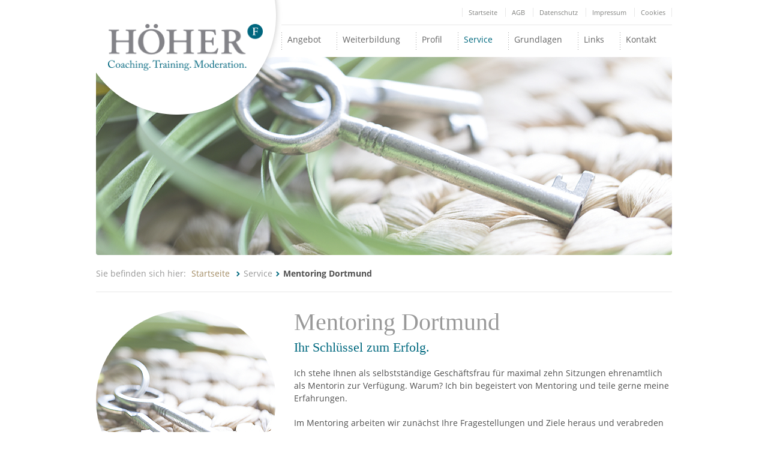

--- FILE ---
content_type: text/html; charset=UTF-8
request_url: https://friederike-hoeher.de/service/mentoring-dortmund/
body_size: 100423
content:
<!DOCTYPE HTML PUBLIC "-//W3C//DTD HTML 4.01 Transitional//EN" "http://www.w3.org/TR/html4/loose.dtd">
<html>
<head>
<meta http-equiv="Content-Type" content="text/html; charset=UTF-8" />
<title>
Mentoring in Dortmund und Nordrhein-Westfalen (NRW)</title>
<meta name='viewport' content='width=device-width, initial-scale=1, maximum-scale=1, user-scalable=no' /> 
<link rel="stylesheet" href="https://friederike-hoeher.de/wp-content/themes/friederike-hoeher/style.css" type="text/css" media="screen" />
<link rel="stylesheet" href="https://friederike-hoeher.de/wp-content/themes/friederike-hoeher/font-awesome/css/font-awesome.min.css">
<script src="https://friederike-hoeher.de/wp-content/themes/friederike-hoeher/js/jquery-latest.min.js" type="text/javascript"></script>
<meta name='robots' content='index, follow, max-image-preview:large, max-snippet:-1, max-video-preview:-1' />

	<!-- This site is optimized with the Yoast SEO plugin v23.5 - https://yoast.com/wordpress/plugins/seo/ -->
	<meta name="description" content="Dr. Friederike Höher bietet Mentoring für selbstständige Frauen an. Melden Sie sich an." />
	<link rel="canonical" href="https://friederike-hoeher.de/service/mentoring-dortmund/" />
	<meta property="og:locale" content="de_DE" />
	<meta property="og:type" content="article" />
	<meta property="og:title" content="Mentoring in Dortmund und Nordrhein-Westfalen (NRW)" />
	<meta property="og:description" content="Dr. Friederike Höher bietet Mentoring für selbstständige Frauen an. Melden Sie sich an." />
	<meta property="og:url" content="https://friederike-hoeher.de/service/mentoring-dortmund/" />
	<meta property="og:site_name" content="Dr. Friederike Höher" />
	<meta property="article:modified_time" content="2018-05-08T19:33:13+00:00" />
	<meta property="og:image" content="https://friederike-hoeher.de/wp-content/uploads/bullet-schluessel2.jpg" />
	<meta property="og:image:width" content="300" />
	<meta property="og:image:height" content="300" />
	<meta property="og:image:type" content="image/jpeg" />
	<meta name="twitter:label1" content="Geschätzte Lesezeit" />
	<meta name="twitter:data1" content="1 Minute" />
	<script type="application/ld+json" class="yoast-schema-graph">{"@context":"https://schema.org","@graph":[{"@type":"WebPage","@id":"https://friederike-hoeher.de/service/mentoring-dortmund/","url":"https://friederike-hoeher.de/service/mentoring-dortmund/","name":"Mentoring in Dortmund und Nordrhein-Westfalen (NRW)","isPartOf":{"@id":"https://friederike-hoeher.de/#website"},"primaryImageOfPage":{"@id":"https://friederike-hoeher.de/service/mentoring-dortmund/#primaryimage"},"image":{"@id":"https://friederike-hoeher.de/service/mentoring-dortmund/#primaryimage"},"thumbnailUrl":"https://friederike-hoeher.de/wp-content/uploads/bullet-schluessel2.jpg","datePublished":"2014-10-05T15:28:45+00:00","dateModified":"2018-05-08T19:33:13+00:00","description":"Dr. Friederike Höher bietet Mentoring für selbstständige Frauen an. Melden Sie sich an.","breadcrumb":{"@id":"https://friederike-hoeher.de/service/mentoring-dortmund/#breadcrumb"},"inLanguage":"de","potentialAction":[{"@type":"ReadAction","target":["https://friederike-hoeher.de/service/mentoring-dortmund/"]}]},{"@type":"ImageObject","inLanguage":"de","@id":"https://friederike-hoeher.de/service/mentoring-dortmund/#primaryimage","url":"https://friederike-hoeher.de/wp-content/uploads/bullet-schluessel2.jpg","contentUrl":"https://friederike-hoeher.de/wp-content/uploads/bullet-schluessel2.jpg","width":300,"height":300},{"@type":"BreadcrumbList","@id":"https://friederike-hoeher.de/service/mentoring-dortmund/#breadcrumb","itemListElement":[{"@type":"ListItem","position":1,"name":"Startseite","item":"https://friederike-hoeher.de/"},{"@type":"ListItem","position":2,"name":"Service","item":"https://friederike-hoeher.de/service/"},{"@type":"ListItem","position":3,"name":"Mentoring Dortmund"}]},{"@type":"WebSite","@id":"https://friederike-hoeher.de/#website","url":"https://friederike-hoeher.de/","name":"Dr. Friederike Höher","description":"Coaching. Training. Moderation.","publisher":{"@id":"https://friederike-hoeher.de/#/schema/person/81e44fe8c9a431b0b6b7be73d287cbc8"},"potentialAction":[{"@type":"SearchAction","target":{"@type":"EntryPoint","urlTemplate":"https://friederike-hoeher.de/?s={search_term_string}"},"query-input":{"@type":"PropertyValueSpecification","valueRequired":true,"valueName":"search_term_string"}}],"inLanguage":"de"},{"@type":["Person","Organization"],"@id":"https://friederike-hoeher.de/#/schema/person/81e44fe8c9a431b0b6b7be73d287cbc8","name":"Friederike Höher","image":{"@type":"ImageObject","inLanguage":"de","@id":"https://friederike-hoeher.de/#/schema/person/image/","url":"https://friederike-hoeher.de/wp-content/uploads/Friederike_dpi300.jpg","contentUrl":"https://friederike-hoeher.de/wp-content/uploads/Friederike_dpi300.jpg","width":2000,"height":2000,"caption":"Friederike Höher"},"logo":{"@id":"https://friederike-hoeher.de/#/schema/person/image/"}}]}</script>
	<!-- / Yoast SEO plugin. -->


<link rel='dns-prefetch' href='//netdna.bootstrapcdn.com' />
<link rel="alternate" type="application/rss+xml" title="Dr. Friederike Höher &raquo; Kommentar-Feed zu Mentoring Dortmund" href="https://friederike-hoeher.de/service/mentoring-dortmund/feed/" />
<link rel='stylesheet' id='wp-block-library-css' href='https://friederike-hoeher.de/wp-includes/css/dist/block-library/style.min.css?ver=6.4.7' type='text/css' media='all' />
<style id='classic-theme-styles-inline-css' type='text/css'>
/*! This file is auto-generated */
.wp-block-button__link{color:#fff;background-color:#32373c;border-radius:9999px;box-shadow:none;text-decoration:none;padding:calc(.667em + 2px) calc(1.333em + 2px);font-size:1.125em}.wp-block-file__button{background:#32373c;color:#fff;text-decoration:none}
</style>
<style id='global-styles-inline-css' type='text/css'>
body{--wp--preset--color--black: #000000;--wp--preset--color--cyan-bluish-gray: #abb8c3;--wp--preset--color--white: #ffffff;--wp--preset--color--pale-pink: #f78da7;--wp--preset--color--vivid-red: #cf2e2e;--wp--preset--color--luminous-vivid-orange: #ff6900;--wp--preset--color--luminous-vivid-amber: #fcb900;--wp--preset--color--light-green-cyan: #7bdcb5;--wp--preset--color--vivid-green-cyan: #00d084;--wp--preset--color--pale-cyan-blue: #8ed1fc;--wp--preset--color--vivid-cyan-blue: #0693e3;--wp--preset--color--vivid-purple: #9b51e0;--wp--preset--gradient--vivid-cyan-blue-to-vivid-purple: linear-gradient(135deg,rgba(6,147,227,1) 0%,rgb(155,81,224) 100%);--wp--preset--gradient--light-green-cyan-to-vivid-green-cyan: linear-gradient(135deg,rgb(122,220,180) 0%,rgb(0,208,130) 100%);--wp--preset--gradient--luminous-vivid-amber-to-luminous-vivid-orange: linear-gradient(135deg,rgba(252,185,0,1) 0%,rgba(255,105,0,1) 100%);--wp--preset--gradient--luminous-vivid-orange-to-vivid-red: linear-gradient(135deg,rgba(255,105,0,1) 0%,rgb(207,46,46) 100%);--wp--preset--gradient--very-light-gray-to-cyan-bluish-gray: linear-gradient(135deg,rgb(238,238,238) 0%,rgb(169,184,195) 100%);--wp--preset--gradient--cool-to-warm-spectrum: linear-gradient(135deg,rgb(74,234,220) 0%,rgb(151,120,209) 20%,rgb(207,42,186) 40%,rgb(238,44,130) 60%,rgb(251,105,98) 80%,rgb(254,248,76) 100%);--wp--preset--gradient--blush-light-purple: linear-gradient(135deg,rgb(255,206,236) 0%,rgb(152,150,240) 100%);--wp--preset--gradient--blush-bordeaux: linear-gradient(135deg,rgb(254,205,165) 0%,rgb(254,45,45) 50%,rgb(107,0,62) 100%);--wp--preset--gradient--luminous-dusk: linear-gradient(135deg,rgb(255,203,112) 0%,rgb(199,81,192) 50%,rgb(65,88,208) 100%);--wp--preset--gradient--pale-ocean: linear-gradient(135deg,rgb(255,245,203) 0%,rgb(182,227,212) 50%,rgb(51,167,181) 100%);--wp--preset--gradient--electric-grass: linear-gradient(135deg,rgb(202,248,128) 0%,rgb(113,206,126) 100%);--wp--preset--gradient--midnight: linear-gradient(135deg,rgb(2,3,129) 0%,rgb(40,116,252) 100%);--wp--preset--font-size--small: 13px;--wp--preset--font-size--medium: 20px;--wp--preset--font-size--large: 36px;--wp--preset--font-size--x-large: 42px;--wp--preset--spacing--20: 0.44rem;--wp--preset--spacing--30: 0.67rem;--wp--preset--spacing--40: 1rem;--wp--preset--spacing--50: 1.5rem;--wp--preset--spacing--60: 2.25rem;--wp--preset--spacing--70: 3.38rem;--wp--preset--spacing--80: 5.06rem;--wp--preset--shadow--natural: 6px 6px 9px rgba(0, 0, 0, 0.2);--wp--preset--shadow--deep: 12px 12px 50px rgba(0, 0, 0, 0.4);--wp--preset--shadow--sharp: 6px 6px 0px rgba(0, 0, 0, 0.2);--wp--preset--shadow--outlined: 6px 6px 0px -3px rgba(255, 255, 255, 1), 6px 6px rgba(0, 0, 0, 1);--wp--preset--shadow--crisp: 6px 6px 0px rgba(0, 0, 0, 1);}:where(.is-layout-flex){gap: 0.5em;}:where(.is-layout-grid){gap: 0.5em;}body .is-layout-flow > .alignleft{float: left;margin-inline-start: 0;margin-inline-end: 2em;}body .is-layout-flow > .alignright{float: right;margin-inline-start: 2em;margin-inline-end: 0;}body .is-layout-flow > .aligncenter{margin-left: auto !important;margin-right: auto !important;}body .is-layout-constrained > .alignleft{float: left;margin-inline-start: 0;margin-inline-end: 2em;}body .is-layout-constrained > .alignright{float: right;margin-inline-start: 2em;margin-inline-end: 0;}body .is-layout-constrained > .aligncenter{margin-left: auto !important;margin-right: auto !important;}body .is-layout-constrained > :where(:not(.alignleft):not(.alignright):not(.alignfull)){max-width: var(--wp--style--global--content-size);margin-left: auto !important;margin-right: auto !important;}body .is-layout-constrained > .alignwide{max-width: var(--wp--style--global--wide-size);}body .is-layout-flex{display: flex;}body .is-layout-flex{flex-wrap: wrap;align-items: center;}body .is-layout-flex > *{margin: 0;}body .is-layout-grid{display: grid;}body .is-layout-grid > *{margin: 0;}:where(.wp-block-columns.is-layout-flex){gap: 2em;}:where(.wp-block-columns.is-layout-grid){gap: 2em;}:where(.wp-block-post-template.is-layout-flex){gap: 1.25em;}:where(.wp-block-post-template.is-layout-grid){gap: 1.25em;}.has-black-color{color: var(--wp--preset--color--black) !important;}.has-cyan-bluish-gray-color{color: var(--wp--preset--color--cyan-bluish-gray) !important;}.has-white-color{color: var(--wp--preset--color--white) !important;}.has-pale-pink-color{color: var(--wp--preset--color--pale-pink) !important;}.has-vivid-red-color{color: var(--wp--preset--color--vivid-red) !important;}.has-luminous-vivid-orange-color{color: var(--wp--preset--color--luminous-vivid-orange) !important;}.has-luminous-vivid-amber-color{color: var(--wp--preset--color--luminous-vivid-amber) !important;}.has-light-green-cyan-color{color: var(--wp--preset--color--light-green-cyan) !important;}.has-vivid-green-cyan-color{color: var(--wp--preset--color--vivid-green-cyan) !important;}.has-pale-cyan-blue-color{color: var(--wp--preset--color--pale-cyan-blue) !important;}.has-vivid-cyan-blue-color{color: var(--wp--preset--color--vivid-cyan-blue) !important;}.has-vivid-purple-color{color: var(--wp--preset--color--vivid-purple) !important;}.has-black-background-color{background-color: var(--wp--preset--color--black) !important;}.has-cyan-bluish-gray-background-color{background-color: var(--wp--preset--color--cyan-bluish-gray) !important;}.has-white-background-color{background-color: var(--wp--preset--color--white) !important;}.has-pale-pink-background-color{background-color: var(--wp--preset--color--pale-pink) !important;}.has-vivid-red-background-color{background-color: var(--wp--preset--color--vivid-red) !important;}.has-luminous-vivid-orange-background-color{background-color: var(--wp--preset--color--luminous-vivid-orange) !important;}.has-luminous-vivid-amber-background-color{background-color: var(--wp--preset--color--luminous-vivid-amber) !important;}.has-light-green-cyan-background-color{background-color: var(--wp--preset--color--light-green-cyan) !important;}.has-vivid-green-cyan-background-color{background-color: var(--wp--preset--color--vivid-green-cyan) !important;}.has-pale-cyan-blue-background-color{background-color: var(--wp--preset--color--pale-cyan-blue) !important;}.has-vivid-cyan-blue-background-color{background-color: var(--wp--preset--color--vivid-cyan-blue) !important;}.has-vivid-purple-background-color{background-color: var(--wp--preset--color--vivid-purple) !important;}.has-black-border-color{border-color: var(--wp--preset--color--black) !important;}.has-cyan-bluish-gray-border-color{border-color: var(--wp--preset--color--cyan-bluish-gray) !important;}.has-white-border-color{border-color: var(--wp--preset--color--white) !important;}.has-pale-pink-border-color{border-color: var(--wp--preset--color--pale-pink) !important;}.has-vivid-red-border-color{border-color: var(--wp--preset--color--vivid-red) !important;}.has-luminous-vivid-orange-border-color{border-color: var(--wp--preset--color--luminous-vivid-orange) !important;}.has-luminous-vivid-amber-border-color{border-color: var(--wp--preset--color--luminous-vivid-amber) !important;}.has-light-green-cyan-border-color{border-color: var(--wp--preset--color--light-green-cyan) !important;}.has-vivid-green-cyan-border-color{border-color: var(--wp--preset--color--vivid-green-cyan) !important;}.has-pale-cyan-blue-border-color{border-color: var(--wp--preset--color--pale-cyan-blue) !important;}.has-vivid-cyan-blue-border-color{border-color: var(--wp--preset--color--vivid-cyan-blue) !important;}.has-vivid-purple-border-color{border-color: var(--wp--preset--color--vivid-purple) !important;}.has-vivid-cyan-blue-to-vivid-purple-gradient-background{background: var(--wp--preset--gradient--vivid-cyan-blue-to-vivid-purple) !important;}.has-light-green-cyan-to-vivid-green-cyan-gradient-background{background: var(--wp--preset--gradient--light-green-cyan-to-vivid-green-cyan) !important;}.has-luminous-vivid-amber-to-luminous-vivid-orange-gradient-background{background: var(--wp--preset--gradient--luminous-vivid-amber-to-luminous-vivid-orange) !important;}.has-luminous-vivid-orange-to-vivid-red-gradient-background{background: var(--wp--preset--gradient--luminous-vivid-orange-to-vivid-red) !important;}.has-very-light-gray-to-cyan-bluish-gray-gradient-background{background: var(--wp--preset--gradient--very-light-gray-to-cyan-bluish-gray) !important;}.has-cool-to-warm-spectrum-gradient-background{background: var(--wp--preset--gradient--cool-to-warm-spectrum) !important;}.has-blush-light-purple-gradient-background{background: var(--wp--preset--gradient--blush-light-purple) !important;}.has-blush-bordeaux-gradient-background{background: var(--wp--preset--gradient--blush-bordeaux) !important;}.has-luminous-dusk-gradient-background{background: var(--wp--preset--gradient--luminous-dusk) !important;}.has-pale-ocean-gradient-background{background: var(--wp--preset--gradient--pale-ocean) !important;}.has-electric-grass-gradient-background{background: var(--wp--preset--gradient--electric-grass) !important;}.has-midnight-gradient-background{background: var(--wp--preset--gradient--midnight) !important;}.has-small-font-size{font-size: var(--wp--preset--font-size--small) !important;}.has-medium-font-size{font-size: var(--wp--preset--font-size--medium) !important;}.has-large-font-size{font-size: var(--wp--preset--font-size--large) !important;}.has-x-large-font-size{font-size: var(--wp--preset--font-size--x-large) !important;}
.wp-block-navigation a:where(:not(.wp-element-button)){color: inherit;}
:where(.wp-block-post-template.is-layout-flex){gap: 1.25em;}:where(.wp-block-post-template.is-layout-grid){gap: 1.25em;}
:where(.wp-block-columns.is-layout-flex){gap: 2em;}:where(.wp-block-columns.is-layout-grid){gap: 2em;}
.wp-block-pullquote{font-size: 1.5em;line-height: 1.6;}
</style>
<link rel='stylesheet' id='contact-form-7-css' href='https://friederike-hoeher.de/wp-content/plugins/contact-form-7/includes/css/styles.css?ver=5.9.8' type='text/css' media='all' />
<style id='responsive-menu-inline-css' type='text/css'>
#rmp_menu_trigger-1922{width: 50px;height: 50px;position: fixed;top: 0;border-radius: 0px;display: none;text-decoration: none;right: 0;background: #00697f;transition: transform 0.5s, background-color 0.5s}#rmp_menu_trigger-1922:hover, #rmp_menu_trigger-1922:focus{background: #00697f;text-decoration: unset}#rmp_menu_trigger-1922.is-active{background: #00697f}#rmp_menu_trigger-1922 .rmp-trigger-box{width: 25px;color: #ffffff}#rmp_menu_trigger-1922 .rmp-trigger-icon-active, #rmp_menu_trigger-1922 .rmp-trigger-text-open{display: none}#rmp_menu_trigger-1922.is-active .rmp-trigger-icon-active, #rmp_menu_trigger-1922.is-active .rmp-trigger-text-open{display: inline}#rmp_menu_trigger-1922.is-active .rmp-trigger-icon-inactive, #rmp_menu_trigger-1922.is-active .rmp-trigger-text{display: none}#rmp_menu_trigger-1922 .rmp-trigger-label{color: #ffffff;pointer-events: none;line-height: 13px;font-family: inherit;font-size: 14px;display: inline;text-transform: inherit}#rmp_menu_trigger-1922 .rmp-trigger-label.rmp-trigger-label-top{display: block;margin-bottom: 12px}#rmp_menu_trigger-1922 .rmp-trigger-label.rmp-trigger-label-bottom{display: block;margin-top: 12px}#rmp_menu_trigger-1922 .responsive-menu-pro-inner{display: block}#rmp_menu_trigger-1922 .rmp-trigger-icon-inactive .rmp-font-icon{color: #ffffff}#rmp_menu_trigger-1922 .responsive-menu-pro-inner, #rmp_menu_trigger-1922 .responsive-menu-pro-inner::before, #rmp_menu_trigger-1922 .responsive-menu-pro-inner::after{width: 25px;height: 3px;background-color: #ffffff;border-radius: 4px;position: absolute}#rmp_menu_trigger-1922 .rmp-trigger-icon-active .rmp-font-icon{color: #ffffff}#rmp_menu_trigger-1922.is-active .responsive-menu-pro-inner, #rmp_menu_trigger-1922.is-active .responsive-menu-pro-inner::before, #rmp_menu_trigger-1922.is-active .responsive-menu-pro-inner::after{background-color: #ffffff}#rmp_menu_trigger-1922:hover .rmp-trigger-icon-inactive .rmp-font-icon{color: #ffffff}#rmp_menu_trigger-1922:not(.is-active):hover .responsive-menu-pro-inner, #rmp_menu_trigger-1922:not(.is-active):hover .responsive-menu-pro-inner::before, #rmp_menu_trigger-1922:not(.is-active):hover .responsive-menu-pro-inner::after{background-color: #ffffff}#rmp_menu_trigger-1922 .responsive-menu-pro-inner::before{top: 5px}#rmp_menu_trigger-1922 .responsive-menu-pro-inner::after{bottom: 5px}#rmp_menu_trigger-1922.is-active .responsive-menu-pro-inner::after{bottom: 0}@media screen and (max-width: 960px){#rmp_menu_trigger-1922{display: block}#rmp-container-1922{position: fixed;top: 0;margin: 0;transition: transform 0.5s;overflow: auto;display: block;width: 100%;max-width: 100px;min-width: 100px;background-color: #157589;background-image: url("");height: 100%;left: 0;padding-top: 0px;padding-left: 0px;padding-bottom: 0px;padding-right: 0px}#rmp-menu-wrap-1922{padding-top: 15px;padding-left: 5%;padding-bottom: 15px;padding-right: 5%;background-color: #157589}#rmp-menu-wrap-1922 .rmp-menu, #rmp-menu-wrap-1922 .rmp-submenu{width: 100%;box-sizing: border-box;margin: 0;padding: 0}#rmp-menu-wrap-1922 .rmp-submenu-depth-1 .rmp-menu-item-link{padding-left: 10%}#rmp-menu-wrap-1922 .rmp-submenu-depth-4 .rmp-menu-item-link{padding-left: 25%}#rmp-menu-wrap-1922 .rmp-submenu.rmp-submenu-open{display: block}#rmp-menu-wrap-1922 .rmp-menu-item{width: 100%;list-style: none;margin: 0}#rmp-menu-wrap-1922 .rmp-menu-item-link{height: 40px;line-height: 40px;font-size: 16px;border-bottom: 1px solid #ffffff;font-family: inherit;color: #ffffff;text-align: left;background-color: #157589;font-weight: normal;letter-spacing: 0px;display: block;box-sizing: border-box;width: 100%;text-decoration: none;position: relative;overflow: hidden;transition: background-color 0.5s, border-color 0.5s, 0.5s;padding: 0 "%";padding-right: 50px}#rmp-menu-wrap-1922 .rmp-menu-item-link:after, #rmp-menu-wrap-1922 .rmp-menu-item-link:before{display: none}#rmp-menu-wrap-1922 .rmp-menu-item-link:hover, #rmp-menu-wrap-1922 .rmp-menu-item-link:focus{color: #ffffff;border-color: #ffffff;background-color: #157589}#rmp-menu-wrap-1922 .rmp-menu-item-link:focus{outline: none;border-color: unset;box-shadow: unset}#rmp-menu-wrap-1922 .rmp-menu-item-link .rmp-font-icon{height: 40px;line-height: 40px;margin-right: 10px;font-size: 16px}#rmp-menu-wrap-1922 .rmp-menu-current-item .rmp-menu-item-link{color: #ffffff;border-color: #ffffff;background-color: #157589}#rmp-menu-wrap-1922 .rmp-menu-current-item .rmp-menu-item-link:hover, #rmp-menu-wrap-1922 .rmp-menu-current-item .rmp-menu-item-link:focus{color: #ffffff;border-color: #ffffff;background-color: #157589}#rmp-menu-wrap-1922 .rmp-menu-subarrow{position: absolute;top: 0;bottom: 0;text-align: center;overflow: hidden;background-size: cover;overflow: hidden;right: 0;border-left-style: solid;border-left-color: #00697f;border-left-width: 0px;height: 40px;width: 40px;color: #ffffff;background-color: #157589}#rmp-menu-wrap-1922 .rmp-menu-subarrow svg{fill: #ffffff}#rmp-menu-wrap-1922 .rmp-menu-subarrow:hover{color: #ffffff;border-color: #00697f;background-color: #157589}#rmp-menu-wrap-1922 .rmp-menu-subarrow:hover svg{fill: #ffffff}#rmp-menu-wrap-1922 .rmp-menu-subarrow .rmp-font-icon{margin-right: unset}#rmp-menu-wrap-1922 .rmp-menu-subarrow *{vertical-align: middle;line-height: 40px}#rmp-menu-wrap-1922 .rmp-menu-subarrow-active{display: block;background-size: cover;color: #ffffff;border-color: #00697f;background-color: #157589}#rmp-menu-wrap-1922 .rmp-menu-subarrow-active svg{fill: #ffffff}#rmp-menu-wrap-1922 .rmp-menu-subarrow-active:hover{color: #ffffff;border-color: #00697f;background-color: #157589}#rmp-menu-wrap-1922 .rmp-menu-subarrow-active:hover svg{fill: #ffffff}#rmp-menu-wrap-1922 .rmp-submenu{display: none}#rmp-menu-wrap-1922 .rmp-submenu .rmp-menu-item-link{height: 40px;line-height: 40px;letter-spacing: 0px;font-size: 13px;border-bottom: 0px solid #ffffff;font-family: inherit;font-weight: normal;color: #ffffff;text-align: left;background-color: #157589}#rmp-menu-wrap-1922 .rmp-submenu .rmp-menu-item-link:hover, #rmp-menu-wrap-1922 .rmp-submenu .rmp-menu-item-link:focus{color: #ffffff;border-color: #ffffff;background-color: #157589}#rmp-menu-wrap-1922 .rmp-submenu .rmp-menu-current-item .rmp-menu-item-link{color: #ffffff;border-color: #ffffff;background-color: #157589}#rmp-menu-wrap-1922 .rmp-submenu .rmp-menu-current-item .rmp-menu-item-link:hover, #rmp-menu-wrap-1922 .rmp-submenu .rmp-menu-current-item .rmp-menu-item-link:focus{color: #ffffff;border-color: #ffffff;background-color: #157589}#rmp-menu-wrap-1922 .rmp-submenu .rmp-menu-subarrow{right: 0;border-right: unset;border-left-style: solid;border-left-color: #1d4354;border-left-width: 0px;height: 39px;line-height: 39px;width: 40px;color: #fff;background-color: inherit}#rmp-menu-wrap-1922 .rmp-submenu .rmp-menu-subarrow:hover{color: #fff;border-color: #3f3f3f;background-color: inherit}#rmp-menu-wrap-1922 .rmp-submenu .rmp-menu-subarrow-active{color: #fff;border-color: #1d4354;background-color: inherit}#rmp-menu-wrap-1922 .rmp-submenu .rmp-menu-subarrow-active:hover{color: #fff;border-color: #3f3f3f;background-color: inherit}#rmp-menu-wrap-1922 .rmp-menu-item-description{margin: 0;padding: 5px "%";opacity: 0.8;color: #ffffff}#rmp-search-box-1922{display: block;padding-top: 20px;padding-left: 20%;padding-bottom: 0px;padding-right: 20%}#rmp-search-box-1922 .rmp-search-form{margin: 0}#rmp-search-box-1922 .rmp-search-box{background: rgba(255, 255, 255, 0);border: 1px solid #aaaaaa;color: #000000;width: 100%;padding: 0 5%;border-radius: 30px;height: 45px;-webkit-appearance: none}#rmp-search-box-1922 .rmp-search-box::placeholder{color: #aaaaaa}#rmp-search-box-1922 .rmp-search-box:focus{background-color: rgba(255, 255, 255, 0);outline: 2px solid #aaaaaa;color: #000000}#rmp-menu-title-1922{background-color: #157589;color: #ffffff;text-align: center;font-size: 18px;padding-top: 15%;padding-left: 20%;padding-bottom: 10px;padding-right: 20%;font-weight: 400;transition: background-color 0.5s, border-color 0.5s, color 0.5s}#rmp-menu-title-1922:hover{background-color: #157589;color: #ffffff}#rmp-menu-title-1922 > .rmp-menu-title-link{color: #ffffff;width: 100%;background-color: unset;text-decoration: none}#rmp-menu-title-1922 > .rmp-menu-title-link:hover{color: #ffffff}#rmp-menu-title-1922 .rmp-font-icon{font-size: 18px}#rmp-menu-title-1922 .rmp-menu-title-image{width: 60%;height: 60px}#rmp-menu-additional-content-1922{padding-top: 0%;padding-left: 20%;padding-bottom: 0%;padding-right: 20%;color: #ffffff;text-align: center;font-size: 10px}}.rmp-container{display: none;visibility: visible;padding: 0px 0px 0px 0px;z-index: 99998;transition: all 0.3s}.rmp-container.rmp-fade-top, .rmp-container.rmp-fade-left, .rmp-container.rmp-fade-right, .rmp-container.rmp-fade-bottom{display: none}.rmp-container.rmp-slide-left, .rmp-container.rmp-push-left{transform: translateX(-100%);-ms-transform: translateX(-100%);-webkit-transform: translateX(-100%);-moz-transform: translateX(-100%)}.rmp-container.rmp-slide-left.rmp-menu-open, .rmp-container.rmp-push-left.rmp-menu-open{transform: translateX(0);-ms-transform: translateX(0);-webkit-transform: translateX(0);-moz-transform: translateX(0)}.rmp-container.rmp-slide-right, .rmp-container.rmp-push-right{transform: translateX(100%);-ms-transform: translateX(100%);-webkit-transform: translateX(100%);-moz-transform: translateX(100%)}.rmp-container.rmp-slide-right.rmp-menu-open, .rmp-container.rmp-push-right.rmp-menu-open{transform: translateX(0);-ms-transform: translateX(0);-webkit-transform: translateX(0);-moz-transform: translateX(0)}.rmp-container.rmp-slide-top, .rmp-container.rmp-push-top{transform: translateY(-100%);-ms-transform: translateY(-100%);-webkit-transform: translateY(-100%);-moz-transform: translateY(-100%)}.rmp-container.rmp-slide-top.rmp-menu-open, .rmp-container.rmp-push-top.rmp-menu-open{transform: translateY(0);-ms-transform: translateY(0);-webkit-transform: translateY(0);-moz-transform: translateY(0)}.rmp-container.rmp-slide-bottom, .rmp-container.rmp-push-bottom{transform: translateY(100%);-ms-transform: translateY(100%);-webkit-transform: translateY(100%);-moz-transform: translateY(100%)}.rmp-container.rmp-slide-bottom.rmp-menu-open, .rmp-container.rmp-push-bottom.rmp-menu-open{transform: translateX(0);-ms-transform: translateX(0);-webkit-transform: translateX(0);-moz-transform: translateX(0)}.rmp-container::-webkit-scrollbar{width: 0px}.rmp-container ::-webkit-scrollbar-track{box-shadow: inset 0 0 5px transparent}.rmp-container ::-webkit-scrollbar-thumb{background: transparent}.rmp-container ::-webkit-scrollbar-thumb:hover{background: transparent}.rmp-container .rmp-menu-wrap .rmp-menu{transition: none;border-radius: 0;box-shadow: none;background: none;border: 0;bottom: auto;box-sizing: border-box;clip: auto;color: #666;display: block;float: none;font-family: inherit;font-size: 14px;height: auto;left: auto;line-height: 1.7;list-style-type: none;margin: 0;min-height: auto;max-height: none;opacity: 1;outline: none;overflow: visible;padding: 0;position: relative;pointer-events: auto;right: auto;text-align: left;text-decoration: none;text-indent: 0;text-transform: none;transform: none;top: auto;visibility: inherit;width: auto;word-wrap: break-word;white-space: normal}.rmp-container .rmp-menu-additional-content{display: block;word-break: break-word}.rmp-container .rmp-menu-title{display: flex;flex-direction: column}.rmp-container .rmp-menu-title .rmp-menu-title-image{max-width: 100%;margin-bottom: 15px;display: block;margin: auto;margin-bottom: 15px}button.rmp_menu_trigger{z-index: 999999;overflow: hidden;outline: none;border: 0;display: none;margin: 0;transition: transform 0.5s, background-color 0.5s;padding: 0}button.rmp_menu_trigger .responsive-menu-pro-inner::before, button.rmp_menu_trigger .responsive-menu-pro-inner::after{content: "";display: block}button.rmp_menu_trigger .responsive-menu-pro-inner::before{top: 10px}button.rmp_menu_trigger .responsive-menu-pro-inner::after{bottom: 10px}button.rmp_menu_trigger .rmp-trigger-box{width: 40px;display: inline-block;position: relative;pointer-events: none;vertical-align: super}.admin-bar .rmp-container, .admin-bar .rmp_menu_trigger{margin-top: 32px !important}@media screen and (max-width: 782px){.admin-bar .rmp-container, .admin-bar .rmp_menu_trigger{margin-top: 46px !important}}.rmp-menu-trigger-boring .responsive-menu-pro-inner{transition-property: none}.rmp-menu-trigger-boring .responsive-menu-pro-inner::after, .rmp-menu-trigger-boring .responsive-menu-pro-inner::before{transition-property: none}.rmp-menu-trigger-boring.is-active .responsive-menu-pro-inner{transform: rotate(45deg)}.rmp-menu-trigger-boring.is-active .responsive-menu-pro-inner:before{top: 0;opacity: 0}.rmp-menu-trigger-boring.is-active .responsive-menu-pro-inner:after{bottom: 0;transform: rotate(-90deg)}
</style>
<link rel='stylesheet' id='dashicons-css' href='https://friederike-hoeher.de/wp-includes/css/dashicons.min.css?ver=6.4.7' type='text/css' media='all' />
<link rel='stylesheet' id='cssmenu-styles-css' href='https://friederike-hoeher.de/wp-content/themes/friederike-hoeher/cssmenu/styles.css?ver=6.4.7' type='text/css' media='all' />
<link rel='stylesheet' id='font-awesome-css' href='//netdna.bootstrapcdn.com/font-awesome/4.1.0/css/font-awesome.min.css?ver=6.4.7' type='text/css' media='all' />
<link rel='stylesheet' id='borlabs-cookie-css' href='https://friederike-hoeher.de/wp-content/cache/borlabs-cookie/borlabs-cookie_1_de.css?ver=2.3.3-12' type='text/css' media='all' />
<link rel='stylesheet' id='video-js-css' href='https://friederike-hoeher.de/wp-content/plugins/video-embed-thumbnail-generator/video-js/video-js.min.css?ver=7.17.0' type='text/css' media='all' />
<link rel='stylesheet' id='video-js-kg-skin-css' href='https://friederike-hoeher.de/wp-content/plugins/video-embed-thumbnail-generator/video-js/kg-video-js-skin.css?ver=4.10.5' type='text/css' media='all' />
<link rel='stylesheet' id='kgvid_video_styles-css' href='https://friederike-hoeher.de/wp-content/plugins/video-embed-thumbnail-generator/src/public/css/videopack-styles.css?ver=4.10.5' type='text/css' media='all' />
<script type="text/javascript" src="https://friederike-hoeher.de/wp-includes/js/jquery/jquery.min.js?ver=3.7.1" id="jquery-core-js"></script>
<script type="text/javascript" src="https://friederike-hoeher.de/wp-includes/js/jquery/jquery-migrate.min.js?ver=3.4.1" id="jquery-migrate-js"></script>
<link rel="https://api.w.org/" href="https://friederike-hoeher.de/wp-json/" /><link rel="alternate" type="application/json" href="https://friederike-hoeher.de/wp-json/wp/v2/pages/330" /><link rel="EditURI" type="application/rsd+xml" title="RSD" href="https://friederike-hoeher.de/xmlrpc.php?rsd" />
<meta name="generator" content="WordPress 6.4.7" />
<link rel='shortlink' href='https://friederike-hoeher.de/?p=330' />
<link rel="alternate" type="application/json+oembed" href="https://friederike-hoeher.de/wp-json/oembed/1.0/embed?url=https%3A%2F%2Ffriederike-hoeher.de%2Fservice%2Fmentoring-dortmund%2F" />
<link rel="alternate" type="text/xml+oembed" href="https://friederike-hoeher.de/wp-json/oembed/1.0/embed?url=https%3A%2F%2Ffriederike-hoeher.de%2Fservice%2Fmentoring-dortmund%2F&#038;format=xml" />
<link rel="icon" href="https://friederike-hoeher.de/wp-content/uploads/cropped-Unbenannt-1-1-32x32.jpg" sizes="32x32" />
<link rel="icon" href="https://friederike-hoeher.de/wp-content/uploads/cropped-Unbenannt-1-1-192x192.jpg" sizes="192x192" />
<link rel="apple-touch-icon" href="https://friederike-hoeher.de/wp-content/uploads/cropped-Unbenannt-1-1-180x180.jpg" />
<meta name="msapplication-TileImage" content="https://friederike-hoeher.de/wp-content/uploads/cropped-Unbenannt-1-1-270x270.jpg" />
		<style type="text/css" id="wp-custom-css">
			@media only screen and (min-width: 320px) and (max-width: 480px) {
  .round, .profil
{
    width: 80%;
    height: auto;
    border-radius: 100%;
    margin: 0 auto;
    text-align: center;
  }
}

@media only screen and (min-width: 320px) and (max-width: 480px) {
  div#artikelbild
{
    text-align: center !important;
  }
	div.artikelbild
{
    text-align: center !important;
  }
	.round-button {
	float: right !important;
}

}

.round-button {
	display: flex;
	width: 100px;
	height: 100px; 
	border-radius: 100%;
	background: #5095a6;
	color: #FFF !important;
	float: right;
}

.round-button a {
	color: #FFF !important;
	margin: auto;
	text-align: center;
	text-transform: uppercase;
	font-size: 12px;
	line-height: 15px;
	letter-spacing: 0.5px;
}

.round-button a:after {
	font-family: 'FontAwesome';
	display: block;
	content: '\f138';
	color: #cabca5 !important;
	font-size: 20px;
	margin-top: 5px;
}

.fa-xing, .fa-envelope-square, .fa-phone-square, .fa-mobile {
	color: #00667e;
	margin-right: 5px;
}

.fa-mobile {
	font-size: 18px;
	margin-right: 8px;
	margin-left: 2px;
}



#cssmenu ul ul a {
	width: 210px;
	padding-top: 10px !important;
	padding-bottom: 10px !important;
}
div#footer div.three-column-footer {
		width: 33.33333333%;
	float: left;
	}

#cssmenu ul ul ul:last-child
{
  left: 247px;
  width: 210px;
}

@media screen and (max-width: 479px) {
  .three-column-footer
{
    display: block;
	width: 100% !important;
  }
}

@media screen and (max-width: 960px) {
  #rmp-menu-wrap-1922 .rmp-submenu-depth-1 .rmp-menu-item-link
{
    padding-left: 5%;
  }
}

#rmp-container-1922 {
	max-width: 100% !important;
	min-width: 100% !important;
	padding-top: 50px !important;
	padding-left: 0 !important;
	padding-bottom: 10px !important;
	padding-right: 5% !important;
}

		</style>
		</head>
<body>
<!-- wrapper -->
<div id="wrapper">
<!-- header -->
<div id="header"> 
    <!-- logo -->
    <div id="logo">
        <p><a href="https://friederike-hoeher.de"><img src="https://friederike-hoeher.de/wp-content/themes/friederike-hoeher/images/logo-dr-friederike-hoeher-coaching-training-moderation.png" alt="Dr. Friederike H&ouml;her - Coaching. Training. Moderation." title="Dr. Friederike H&ouml;her - Coaching. Training. Moderation." /></a></p>
    </div>
    <!-- end logo --> 
    <!-- topnavi -->
    <div id="headernavi">
        <div class="menu-header-menu-container"><ul id="menu-header-menu" class="menu"><li id="menu-item-16" class="menu-item menu-item-type-custom menu-item-object-custom menu-item-home menu-item-16"><a href="https://friederike-hoeher.de/">Startseite</a></li>
<li id="menu-item-375" class="menu-item menu-item-type-post_type menu-item-object-page menu-item-375"><a href="https://friederike-hoeher.de/agb/">AGB</a></li>
<li id="menu-item-861" class="menu-item menu-item-type-post_type menu-item-object-page menu-item-privacy-policy menu-item-861"><a rel="privacy-policy" href="https://friederike-hoeher.de/datenschutz/">Datenschutz</a></li>
<li id="menu-item-1082" class="menu-item menu-item-type-post_type menu-item-object-page menu-item-1082"><a href="https://friederike-hoeher.de/impressum/">Impressum</a></li>
<li id="menu-item-1950" class="borlabs-cookie-preference menu-item menu-item-type-custom menu-item-object-custom menu-item-1950"><a href="#">Cookies</a></li>
</ul></div>    </div>
    <div class="print"></div>
    <div class="clear"></div>
    <!-- end topnavi --> 
    <!-- navi -->
    <div id="navi">
    <nav>
        <div id="cssmenu" class="menu-main-menu-container"><ul id="menu-main-menu" class="menu"><li id="menu-item-191" class="green menu-item menu-item-type-custom menu-item-object-custom menu-item-has-children has-sub"><a href="#"><span>Angebot</span></a>
<ul>
	<li id="menu-item-238" class="green menu-item menu-item-type-custom menu-item-object-custom menu-item-has-children has-sub"><a href="#"><span>Business Coaching</span></a>
	<ul>
		<li id="menu-item-280" class="green menu-item menu-item-type-post_type menu-item-object-page"><a href="https://friederike-hoeher.de/angebot/business-coaching/management-coaching/"><span>Managementcoaching &#038; Führungscoaching</span></a></li>
		<li id="menu-item-279" class="green menu-item menu-item-type-post_type menu-item-object-page"><a href="https://friederike-hoeher.de/angebot/business-coaching/konfliktcoaching-und-konfliktmoderation/"><span>Konfliktcoaching, Konfliktmoderation &#038; Mediation</span></a></li>
		<li id="menu-item-771" class="menu-item menu-item-type-post_type menu-item-object-page"><a href="https://friederike-hoeher.de/angebot/business-coaching/transition-coaching/"><span>Transition Coaching</span></a></li>
		<li id="menu-item-278" class="green menu-item menu-item-type-post_type menu-item-object-page"><a href="https://friederike-hoeher.de/angebot/business-coaching/teamcoaching/"><span>Teamcoaching</span></a></li>
		<li id="menu-item-277" class="green menu-item menu-item-type-post_type menu-item-object-page"><a href="https://friederike-hoeher.de/angebot/business-coaching/job-und-life-coaching-dortmund-nrw/"><span>Job &#038; Life Coaching</span></a></li>
	</ul>
</li>
	<li id="menu-item-239" class="green menu-item menu-item-type-custom menu-item-object-custom menu-item-has-children has-sub"><a href="#"><span>Coaching-Weiterbildung CMC</span></a>
	<ul>
		<li id="menu-item-296" class="green menu-item menu-item-type-post_type menu-item-object-page"><a href="https://friederike-hoeher.de/angebot/coaching-weiterbildung-cmc/cmc-coaching-weiterbildung-ziele-und-besonderes/"><span>Ziele und Besonderes</span></a></li>
		<li id="menu-item-572" class="green menu-item menu-item-type-custom menu-item-object-custom menu-item-has-children has-sub"><a href="#"><span>Unser Verständnis</span></a>
		<ul>
			<li id="menu-item-1320" class="menu-item menu-item-type-post_type menu-item-object-page"><a href="https://friederike-hoeher.de/angebot/coaching-weiterbildung-cmc/unser-verstaendnis/coaching/"><span>Coaching</span></a></li>
			<li id="menu-item-786" class="menu-item menu-item-type-post_type menu-item-object-page"><a href="https://friederike-hoeher.de/theorie/achtsamkeit/"><span>Achtsamkeit</span></a></li>
			<li id="menu-item-305" class="green menu-item menu-item-type-post_type menu-item-object-page"><a href="https://friederike-hoeher.de/angebot/coaching-weiterbildung-cmc/unser-verstaendnis/cmc-lernen/"><span>Lernen</span></a></li>
			<li id="menu-item-304" class="green menu-item menu-item-type-post_type menu-item-object-page"><a href="https://friederike-hoeher.de/angebot/coaching-weiterbildung-cmc/unser-verstaendnis/veraenderung-und-resilienz-management/"><span>Dialogische Resilienz</span></a></li>
		</ul>
</li>
		<li id="menu-item-294" class="green menu-item menu-item-type-post_type menu-item-object-page"><a href="https://friederike-hoeher.de/angebot/coaching-weiterbildung-cmc/cmc-coaching-weiterbildung-zielgruppen/"><span>Zielgruppen</span></a></li>
	</ul>
</li>
	<li id="menu-item-242" class="green menu-item menu-item-type-post_type menu-item-object-page"><a href="https://friederike-hoeher.de/angebot/mentoring/"><span>Mentoring</span></a></li>
	<li id="menu-item-264" class="green menu-item menu-item-type-post_type menu-item-object-page"><a href="https://friederike-hoeher.de/angebot/moderation/"><span>Moderation</span></a></li>
	<li id="menu-item-262" class="green menu-item menu-item-type-post_type menu-item-object-page"><a href="https://friederike-hoeher.de/angebot/management-trainings-fuehrungskraeftetrainings/"><span>Management Training</span></a></li>
	<li id="menu-item-261" class="green menu-item menu-item-type-post_type menu-item-object-page"><a href="https://friederike-hoeher.de/angebot/supervision-dortmund-nrw/"><span>Supervision</span></a></li>
	<li id="menu-item-260" class="green menu-item menu-item-type-post_type menu-item-object-page"><a href="https://friederike-hoeher.de/angebot/achtsamkeit-stressbewaeltigung/"><span>Achtsamkeit &#038; Stressbewältigung</span></a></li>
	<li id="menu-item-259" class="green menu-item menu-item-type-post_type menu-item-object-page"><a href="https://friederike-hoeher.de/angebot/dialog/"><span>Dialog</span></a></li>
</ul>
</li>
<li id="menu-item-1974" class="green menu-item menu-item-type-custom menu-item-object-custom menu-item-has-children has-sub"><a href="#"><span>Weiterbildung</span></a>
<ul>
	<li id="menu-item-297" class="green menu-item menu-item-type-post_type menu-item-object-page"><a href="https://friederike-hoeher.de/angebot/coaching-weiterbildung-cmc/cmc-coaching-weiterbildung/"><span>CMC Coaching-Weiterbildung</span></a></li>
	<li id="menu-item-2013" class="menu-item menu-item-type-post_type menu-item-object-page"><a href="https://friederike-hoeher.de/narratives-coaching/"><span>Narratives Coaching</span></a></li>
</ul>
</li>
<li id="menu-item-194" class="tuerkis menu-item menu-item-type-custom menu-item-object-custom menu-item-has-children has-sub"><a href="#"><span>Profil</span></a>
<ul>
	<li id="menu-item-323" class="tuerkis menu-item menu-item-type-post_type menu-item-object-page"><a href="https://friederike-hoeher.de/profil/beraterprofil-dr-phil-friederike-hoeher/"><span>Beraterprofil</span></a></li>
	<li id="menu-item-321" class="tuerkis menu-item menu-item-type-post_type menu-item-object-page"><a href="https://friederike-hoeher.de/profil/publikationen/"><span>Publikationen</span></a></li>
	<li id="menu-item-320" class="tuerkis menu-item menu-item-type-post_type menu-item-object-page"><a href="https://friederike-hoeher.de/profil/referenzen/"><span>Referenzen</span></a></li>
	<li id="menu-item-319" class="tuerkis menu-item menu-item-type-post_type menu-item-object-page"><a href="https://friederike-hoeher.de/profil/kundenstimmen/"><span>Kundenstimmen</span></a></li>
	<li id="menu-item-322" class="tuerkis menu-item menu-item-type-post_type menu-item-object-page"><a href="https://friederike-hoeher.de/profil/beratungsverstaendnis-beratung/"><span>Beratungsverständnis</span></a></li>
	<li id="menu-item-1108" class="menu-item menu-item-type-post_type menu-item-object-page"><a href="https://friederike-hoeher.de/profil/vita/"><span>Vita</span></a></li>
</ul>
</li>
<li id="menu-item-195" class="brown menu-item menu-item-type-custom menu-item-object-custom current-menu-ancestor current-menu-parent menu-item-has-children has-sub"><a href="#"><span>Service</span></a>
<ul>
	<li id="menu-item-333" class="brown menu-item menu-item-type-post_type menu-item-object-page current-menu-item page_item page-item-330 current_page_item active"><a href="https://friederike-hoeher.de/service/mentoring-dortmund/"><span>Mentoring</span></a></li>
	<li id="menu-item-335" class="brown menu-item menu-item-type-post_type menu-item-object-page"><a href="https://friederike-hoeher.de/service/downloads/"><span>Downloads</span></a></li>
</ul>
</li>
<li id="menu-item-193" class="violett menu-item menu-item-type-custom menu-item-object-custom menu-item-has-children has-sub"><a href="#"><span>Grundlagen</span></a>
<ul>
	<li id="menu-item-363" class="yellow menu-item menu-item-type-post_type menu-item-object-page"><a href="https://friederike-hoeher.de/theorie/achtsamkeit/"><span>Achtsamkeit</span></a></li>
	<li id="menu-item-1653" class="menu-item menu-item-type-post_type menu-item-object-page"><a href="https://friederike-hoeher.de/angebot/coaching-weiterbildung-cmc/unser-verstaendnis/veraenderung-und-resilienz-management/"><span>Dialogische Resilienz</span></a></li>
	<li id="menu-item-306" class="green menu-item menu-item-type-post_type menu-item-object-page"><a href="https://friederike-hoeher.de/angebot/coaching-weiterbildung-cmc/unser-verstaendnis/coaching/"><span>Coaching</span></a></li>
	<li id="menu-item-1774" class="menu-item menu-item-type-post_type menu-item-object-page"><a href="https://friederike-hoeher.de/theorie/systemische-beratung-systemisches-coaching/"><span>Systemische Beratung</span></a></li>
	<li id="menu-item-1654" class="menu-item menu-item-type-post_type menu-item-object-page"><a href="https://friederike-hoeher.de/angebot/coaching-weiterbildung-cmc/unser-verstaendnis/cmc-lernen/"><span>Lernen</span></a></li>
	<li id="menu-item-350" class="violett menu-item menu-item-type-post_type menu-item-object-page"><a href="https://friederike-hoeher.de/theorie/diversity-management/"><span>Diversity Management</span></a></li>
	<li id="menu-item-351" class="violett menu-item menu-item-type-post_type menu-item-object-page"><a href="https://friederike-hoeher.de/theorie/fuehrung/"><span>Leadership for Transformation</span></a></li>
	<li id="menu-item-364" class="yellow menu-item menu-item-type-post_type menu-item-object-page"><a href="https://friederike-hoeher.de/werte/verantwortung/"><span>Verantwortung</span></a></li>
</ul>
</li>
<li id="menu-item-378" class="tuerkis menu-item menu-item-type-post_type menu-item-object-page"><a href="https://friederike-hoeher.de/links/"><span>Links</span></a></li>
<li id="menu-item-1657" class="tuerkis menu-item menu-item-type-post_type menu-item-object-page"><a href="https://friederike-hoeher.de/service/kontakt/"><span>Kontakt</span></a></li>
</ul></div></nav>
    </div>
    <!-- end navi --> 
    <!-- slider -->
    <div id="slider">
 	<img src="https://friederike-hoeher.de/wp-content/uploads/header-schluessel2.jpg" height="330" width="960" alt="Mentoring in Dortmund und Nordrhein-Westfalen (NRW)" title="Mentoring in Dortmund und Nordrhein-Westfalen (NRW)" />
    </div>
    <!-- end slider --> 
</div>
<!-- breadcrumb -->
<div id="breadcrumb">
    <p>Sie befinden sich hier: <a href="https://friederike-hoeher.de">Startseite</a> <img src="https://www.friederike-hoeher.de/wp-content/themes/friederike-hoeher/images/icon-arrow.png" /> Service <img src="https://www.friederike-hoeher.de/wp-content/themes/friederike-hoeher/images/icon-arrow.png" />  <strong title="Mentoring Dortmund"> Mentoring Dortmund</strong> </p>
</div>
<!-- end breadcrumb --> 
<!-- end header --><!-- content -->

<div id="main">
<div class="left-sidebar">
	<div id="artikelbild">
    <img width="300" height="300" src="https://friederike-hoeher.de/wp-content/uploads/bullet-schluessel2.jpg" class="round wp-post-image" alt="" decoding="async" fetchpriority="high" />    </div>
    <div id="quote"></div>
    <div id="widget">
        </div>
</div>
<div id="content">
        <div class="content">
        <h1>
            Mentoring Dortmund        </h1>
        <h2>Ihr Schlüssel zum Erfolg.</h2>
<p>Ich stehe Ihnen als selbstständige Geschäftsfrau für maximal zehn Sitzungen ehrenamtlich als Mentorin zur Verfügung. Warum? Ich bin begeistert von Mentoring und teile gerne meine Erfahrungen.</p>
<p>Im Mentoring arbeiten wir zunächst Ihre Fragestellungen und Ziele heraus und verabreden dann die Termine für die Zusammenarbeit. Gut sind einmal im Monat stattfindende Treffen. Wie im Coaching ist Ihr persönliches oder berufliches Ziel die Richtschnur. Ich arbeite lösungs- und umsetzungsorientiert. Was wir erarbeiten, hat hohe Relevanz für Ihren Erfolg.</p>
<h3>Typische Fragestellungen sind zum Beispiel:</h3>
<ul>
<li>Welche Unternehmensstrategie steht an?</li>
<li>Wie führe ich mein Team?</li>
<li>Wie schaffe ich es, noch Zeit für mich selbst zu haben, den Job und das Privatleben unter einen Hut zu kriegen?</li>
<li>Wie löse ich Konflikte?</li>
<li>Wie organisiere ich meine Arbeit richtig?</li>
</ul>
<p>Wenn Sie Interesse haben, kontaktieren Sie mich bitte per E-Mail an <a href="&#109;&#97;&#105;&#108;&#116;&#111;&#58;&#105;&#110;&#102;&#111;&#64;&#102;&#114;&#105;&#101;&#100;&#101;&#114;&#105;&#107;&#101;&#45;&#104;&#111;&#101;&#104;&#101;&#114;&#46;&#100;&#101;">&#105;&#110;&#102;&#111;&#64;&#102;&#114;&#105;&#101;&#100;&#101;&#114;&#105;&#107;&#101;&#45;&#104;&#111;&#101;&#104;&#101;&#114;&#46;&#100;&#101;</a></p>
    </div>
    <div class="clear"></div>
    </div>
</div>
<!-- logos -->

<div id="logos">
  <ul>
    <li><a href="https://www.dbvc.de/" target="_blank" title="DBVC - Coach im Deutschen Bundesverband Coaching (DBVC), Seniorstatus" id="dbvc"><span>DBVC - Coach im Deutschen Bundesverband Coaching (DBVC), Seniorstatus</span></a><br />
      DBVC - Coach im Deutschen Bundesverband Coaching (DBVC), Seniorstatus</li>
    <li><a href="https://www.dgsv.de/" target="_blank" title="DGSv - Deutsche Gesellschaft für Supervision und Coaching e.V. " id="dgsv"><span>DGSv - Deutsche Gesellschaft für Supervision und Coaching e.V. </span></a><br />
      DGSv - Deutsche Gesellschaft für Supervision und Coaching e.V.</li>
    <li><a href="https://www.mbsr-verband.de/" target="_blank" title="MBSR Lehrerin" id="mbsr"><span>MBSR Lehrerin</span></a><br />
      MBSR Lehrerin</li>
	  <li><a href="https://www.iobc.org/" target="_blank" title="International Organization for Business Coaching e.V. IOBC" id="iobc"><span>International Organization for Business Coaching e.V. (IOBC)</span></a><br />
      International Organization for Business Coaching e.V. (IOBC)</li>
  </ul>
</div>
<!-- end logos --> 
<!-- footer -->
<div id="footer">
  <div class="three-column-footer">
    <h1>Business Coaching <br />
      Dortmund</h1>
    <h2 style="color: #000000; font-family: 'Open Sans', sans-serif; font-size: 16px; font-weight: bold; margin: 0">Dr. Friederike Höher</h2>
    <p>Beraterin, Trainerin, Supervisorin<br />
      und Business Coach</p>   
  </div>
  <div class="three-column-footer">
	  <h3 style="margin-top: 0">Kontakt</h3>
      <p><i class="fa fa-envelope-square"></i> <a href="&#109;&#97;&#105;&#108;&#116;&#111;&#58;&#105;&#110;&#102;&#111;&#64;&#102;&#114;&#105;&#101;&#100;&#101;&#114;&#105;&#107;&#101;&#45;&#104;&#111;&#101;&#104;&#101;&#114;&#46;&#100;&#101;" style="color:#666">&#105;&#110;&#102;&#111;&#64;&#102;&#114;&#105;&#101;&#100;&#101;&#114;&#105;&#107;&#101;&#45;&#104;&#111;&#101;&#104;&#101;&#114;&#46;&#100;&#101;</a><br>
      <i class="fa fa-phone-square"></i>  +49 (0)231 / 950 915 47 <br>
      <i class="fa fa-mobile"></i>  +49 (0)151 / 172 222 98 </p>   
  </div>
	<div class="three-column-footer">
		<h3 style="margin-top: 0">Anschrift</h3>
	<p>Harnackstra&szlig;e 41<br />
      44139 Dortmund<br />
      NRW | Deutschland</p></div>
  <div class="clear"></div>
</div>
<!-- end footer -->
<div id="headernavi-mobile">
  <div class="menu-header-menu-container"><ul id="menu-header-menu-1" class="menu"><li class="menu-item menu-item-type-custom menu-item-object-custom menu-item-home menu-item-16"><a href="https://friederike-hoeher.de/">Startseite</a></li>
<li class="menu-item menu-item-type-post_type menu-item-object-page menu-item-375"><a href="https://friederike-hoeher.de/agb/">AGB</a></li>
<li class="menu-item menu-item-type-post_type menu-item-object-page menu-item-privacy-policy menu-item-861"><a rel="privacy-policy" href="https://friederike-hoeher.de/datenschutz/">Datenschutz</a></li>
<li class="menu-item menu-item-type-post_type menu-item-object-page menu-item-1082"><a href="https://friederike-hoeher.de/impressum/">Impressum</a></li>
<li class="borlabs-cookie-preference menu-item menu-item-type-custom menu-item-object-custom menu-item-1950"><a href="#">Cookies</a></li>
</ul></div></div>
<div id="copyright">&copy; 2014 - 2026  Dr. Friederike H&ouml;her | Coaching. Training. Moderation. - Dortmund / NRW | <a href="https://www.xing.com/profile/Friederike_Hoeher2" target="_blank" title="Xing | Dr. Friederike H&ouml;her"><i class="fa fa-xing"></i></a></div>
</div>
			<button type="button"  aria-controls="rmp-container-1922" aria-label="Menu Trigger" id="rmp_menu_trigger-1922"  class="rmp_menu_trigger rmp-menu-trigger-boring">
								<span class="rmp-trigger-box">
									<span class="responsive-menu-pro-inner"></span>
								</span>
					</button>
						<div id="rmp-container-1922" class="rmp-container rmp-container rmp-slide-left">
				<div id="rmp-menu-wrap-1922" class="rmp-menu-wrap"><ul id="rmp-menu-1922" class="rmp-menu" role="menubar" aria-label="Blue aligent"><li id="rmp-menu-item-191" class="green menu-item menu-item-type-custom menu-item-object-custom menu-item-has-children rmp-menu-item rmp-menu-item-has-children rmp-menu-top-level-item" role="none"><a  href="#"  class="rmp-menu-item-link"  role="menuitem"  >Angebot<div class="rmp-menu-subarrow"><span class="rmp-font-icon dashicons dashicons-arrow-up-alt2 "></span></div></a><ul aria-label="Angebot"
            role="menu" data-depth="2"
            class="rmp-submenu rmp-submenu-depth-1"><li id="rmp-menu-item-238" class="green menu-item menu-item-type-custom menu-item-object-custom menu-item-has-children rmp-menu-item rmp-menu-item-has-children rmp-menu-sub-level-item" role="none"><a  href="#"  class="rmp-menu-item-link"  role="menuitem"  >Business Coaching<div class="rmp-menu-subarrow"><span class="rmp-font-icon dashicons dashicons-arrow-up-alt2 "></span></div></a><ul aria-label="Business Coaching"
            role="menu" data-depth="3"
            class="rmp-submenu rmp-submenu-depth-2"><li id="rmp-menu-item-280" class="green menu-item menu-item-type-post_type menu-item-object-page rmp-menu-item rmp-menu-sub-level-item" role="none"><a  href="https://friederike-hoeher.de/angebot/business-coaching/management-coaching/"  class="rmp-menu-item-link"  role="menuitem"  >Managementcoaching &#038; Führungscoaching</a></li><li id="rmp-menu-item-279" class="green menu-item menu-item-type-post_type menu-item-object-page rmp-menu-item rmp-menu-sub-level-item" role="none"><a  href="https://friederike-hoeher.de/angebot/business-coaching/konfliktcoaching-und-konfliktmoderation/"  class="rmp-menu-item-link"  role="menuitem"  >Konfliktcoaching, Konfliktmoderation &#038; Mediation</a></li><li id="rmp-menu-item-771" class=" menu-item menu-item-type-post_type menu-item-object-page rmp-menu-item rmp-menu-sub-level-item" role="none"><a  href="https://friederike-hoeher.de/angebot/business-coaching/transition-coaching/"  class="rmp-menu-item-link"  role="menuitem"  >Transition Coaching</a></li><li id="rmp-menu-item-278" class="green menu-item menu-item-type-post_type menu-item-object-page rmp-menu-item rmp-menu-sub-level-item" role="none"><a  href="https://friederike-hoeher.de/angebot/business-coaching/teamcoaching/"  class="rmp-menu-item-link"  role="menuitem"  >Teamcoaching</a></li><li id="rmp-menu-item-277" class="green menu-item menu-item-type-post_type menu-item-object-page rmp-menu-item rmp-menu-sub-level-item" role="none"><a  href="https://friederike-hoeher.de/angebot/business-coaching/job-und-life-coaching-dortmund-nrw/"  class="rmp-menu-item-link"  role="menuitem"  >Job &#038; Life Coaching</a></li></ul></li><li id="rmp-menu-item-239" class="green menu-item menu-item-type-custom menu-item-object-custom menu-item-has-children rmp-menu-item rmp-menu-item-has-children rmp-menu-sub-level-item" role="none"><a  href="#"  class="rmp-menu-item-link"  role="menuitem"  >Coaching-Weiterbildung CMC<div class="rmp-menu-subarrow"><span class="rmp-font-icon dashicons dashicons-arrow-up-alt2 "></span></div></a><ul aria-label="Coaching-Weiterbildung CMC"
            role="menu" data-depth="3"
            class="rmp-submenu rmp-submenu-depth-2"><li id="rmp-menu-item-296" class="green menu-item menu-item-type-post_type menu-item-object-page rmp-menu-item rmp-menu-sub-level-item" role="none"><a  href="https://friederike-hoeher.de/angebot/coaching-weiterbildung-cmc/cmc-coaching-weiterbildung-ziele-und-besonderes/"  class="rmp-menu-item-link"  role="menuitem"  >Ziele und Besonderes</a></li><li id="rmp-menu-item-572" class="green menu-item menu-item-type-custom menu-item-object-custom menu-item-has-children rmp-menu-item rmp-menu-item-has-children rmp-menu-sub-level-item" role="none"><a  href="#"  class="rmp-menu-item-link"  role="menuitem"  >Unser Verständnis<div class="rmp-menu-subarrow"><span class="rmp-font-icon dashicons dashicons-arrow-up-alt2 "></span></div></a><ul aria-label="Unser Verständnis"
            role="menu" data-depth="4"
            class="rmp-submenu rmp-submenu-depth-3"><li id="rmp-menu-item-1320" class=" menu-item menu-item-type-post_type menu-item-object-page rmp-menu-item rmp-menu-sub-level-item" role="none"><a  href="https://friederike-hoeher.de/angebot/coaching-weiterbildung-cmc/unser-verstaendnis/coaching/"  class="rmp-menu-item-link"  role="menuitem"  >Coaching</a></li><li id="rmp-menu-item-786" class=" menu-item menu-item-type-post_type menu-item-object-page rmp-menu-item rmp-menu-sub-level-item" role="none"><a  href="https://friederike-hoeher.de/theorie/achtsamkeit/"  class="rmp-menu-item-link"  role="menuitem"  >Achtsamkeit</a></li><li id="rmp-menu-item-305" class="green menu-item menu-item-type-post_type menu-item-object-page rmp-menu-item rmp-menu-sub-level-item" role="none"><a  href="https://friederike-hoeher.de/angebot/coaching-weiterbildung-cmc/unser-verstaendnis/cmc-lernen/"  class="rmp-menu-item-link"  role="menuitem"  >Lernen</a></li><li id="rmp-menu-item-304" class="green menu-item menu-item-type-post_type menu-item-object-page rmp-menu-item rmp-menu-sub-level-item" role="none"><a  href="https://friederike-hoeher.de/angebot/coaching-weiterbildung-cmc/unser-verstaendnis/veraenderung-und-resilienz-management/"  class="rmp-menu-item-link"  role="menuitem"  >Dialogische Resilienz</a></li></ul></li><li id="rmp-menu-item-294" class="green menu-item menu-item-type-post_type menu-item-object-page rmp-menu-item rmp-menu-sub-level-item" role="none"><a  href="https://friederike-hoeher.de/angebot/coaching-weiterbildung-cmc/cmc-coaching-weiterbildung-zielgruppen/"  class="rmp-menu-item-link"  role="menuitem"  >Zielgruppen</a></li></ul></li><li id="rmp-menu-item-242" class="green menu-item menu-item-type-post_type menu-item-object-page rmp-menu-item rmp-menu-sub-level-item" role="none"><a  href="https://friederike-hoeher.de/angebot/mentoring/"  class="rmp-menu-item-link"  role="menuitem"  >Mentoring</a></li><li id="rmp-menu-item-264" class="green menu-item menu-item-type-post_type menu-item-object-page rmp-menu-item rmp-menu-sub-level-item" role="none"><a  href="https://friederike-hoeher.de/angebot/moderation/"  class="rmp-menu-item-link"  role="menuitem"  >Moderation</a></li><li id="rmp-menu-item-262" class="green menu-item menu-item-type-post_type menu-item-object-page rmp-menu-item rmp-menu-sub-level-item" role="none"><a  href="https://friederike-hoeher.de/angebot/management-trainings-fuehrungskraeftetrainings/"  class="rmp-menu-item-link"  role="menuitem"  >Management Training</a></li><li id="rmp-menu-item-261" class="green menu-item menu-item-type-post_type menu-item-object-page rmp-menu-item rmp-menu-sub-level-item" role="none"><a  href="https://friederike-hoeher.de/angebot/supervision-dortmund-nrw/"  class="rmp-menu-item-link"  role="menuitem"  >Supervision</a></li><li id="rmp-menu-item-260" class="green menu-item menu-item-type-post_type menu-item-object-page rmp-menu-item rmp-menu-sub-level-item" role="none"><a  href="https://friederike-hoeher.de/angebot/achtsamkeit-stressbewaeltigung/"  class="rmp-menu-item-link"  role="menuitem"  >Achtsamkeit &#038; Stressbewältigung</a></li><li id="rmp-menu-item-259" class="green menu-item menu-item-type-post_type menu-item-object-page rmp-menu-item rmp-menu-sub-level-item" role="none"><a  href="https://friederike-hoeher.de/angebot/dialog/"  class="rmp-menu-item-link"  role="menuitem"  >Dialog</a></li></ul></li><li id="rmp-menu-item-1974" class="green menu-item menu-item-type-custom menu-item-object-custom menu-item-has-children rmp-menu-item rmp-menu-item-has-children rmp-menu-top-level-item" role="none"><a  href="#"  class="rmp-menu-item-link"  role="menuitem"  >Weiterbildung<div class="rmp-menu-subarrow"><span class="rmp-font-icon dashicons dashicons-arrow-up-alt2 "></span></div></a><ul aria-label="Weiterbildung"
            role="menu" data-depth="2"
            class="rmp-submenu rmp-submenu-depth-1"><li id="rmp-menu-item-297" class="green menu-item menu-item-type-post_type menu-item-object-page rmp-menu-item rmp-menu-sub-level-item" role="none"><a  href="https://friederike-hoeher.de/angebot/coaching-weiterbildung-cmc/cmc-coaching-weiterbildung/"  class="rmp-menu-item-link"  role="menuitem"  >CMC Coaching-Weiterbildung</a></li><li id="rmp-menu-item-2013" class=" menu-item menu-item-type-post_type menu-item-object-page rmp-menu-item rmp-menu-sub-level-item" role="none"><a  href="https://friederike-hoeher.de/narratives-coaching/"  class="rmp-menu-item-link"  role="menuitem"  >Narratives Coaching</a></li></ul></li><li id="rmp-menu-item-194" class="tuerkis menu-item menu-item-type-custom menu-item-object-custom menu-item-has-children rmp-menu-item rmp-menu-item-has-children rmp-menu-top-level-item" role="none"><a  href="#"  class="rmp-menu-item-link"  role="menuitem"  >Profil<div class="rmp-menu-subarrow"><span class="rmp-font-icon dashicons dashicons-arrow-up-alt2 "></span></div></a><ul aria-label="Profil"
            role="menu" data-depth="2"
            class="rmp-submenu rmp-submenu-depth-1"><li id="rmp-menu-item-323" class="tuerkis menu-item menu-item-type-post_type menu-item-object-page rmp-menu-item rmp-menu-sub-level-item" role="none"><a  href="https://friederike-hoeher.de/profil/beraterprofil-dr-phil-friederike-hoeher/"  class="rmp-menu-item-link"  role="menuitem"  >Beraterprofil</a></li><li id="rmp-menu-item-321" class="tuerkis menu-item menu-item-type-post_type menu-item-object-page rmp-menu-item rmp-menu-sub-level-item" role="none"><a  href="https://friederike-hoeher.de/profil/publikationen/"  class="rmp-menu-item-link"  role="menuitem"  >Publikationen</a></li><li id="rmp-menu-item-320" class="tuerkis menu-item menu-item-type-post_type menu-item-object-page rmp-menu-item rmp-menu-sub-level-item" role="none"><a  href="https://friederike-hoeher.de/profil/referenzen/"  class="rmp-menu-item-link"  role="menuitem"  >Referenzen</a></li><li id="rmp-menu-item-319" class="tuerkis menu-item menu-item-type-post_type menu-item-object-page rmp-menu-item rmp-menu-sub-level-item" role="none"><a  href="https://friederike-hoeher.de/profil/kundenstimmen/"  class="rmp-menu-item-link"  role="menuitem"  >Kundenstimmen</a></li><li id="rmp-menu-item-322" class="tuerkis menu-item menu-item-type-post_type menu-item-object-page rmp-menu-item rmp-menu-sub-level-item" role="none"><a  href="https://friederike-hoeher.de/profil/beratungsverstaendnis-beratung/"  class="rmp-menu-item-link"  role="menuitem"  >Beratungsverständnis</a></li><li id="rmp-menu-item-1108" class=" menu-item menu-item-type-post_type menu-item-object-page rmp-menu-item rmp-menu-sub-level-item" role="none"><a  href="https://friederike-hoeher.de/profil/vita/"  class="rmp-menu-item-link"  role="menuitem"  >Vita</a></li></ul></li><li id="rmp-menu-item-195" class="brown menu-item menu-item-type-custom menu-item-object-custom current-menu-ancestor current-menu-parent menu-item-has-children rmp-menu-item rmp-menu-item-current-ancestor rmp-menu-item-current-parent rmp-menu-item-has-children rmp-menu-top-level-item" role="none"><a  href="#"  class="rmp-menu-item-link"  role="menuitem"  >Service<div class="rmp-menu-subarrow"><span class="rmp-font-icon dashicons dashicons-arrow-up-alt2 "></span></div></a><ul aria-label="Service"
            role="menu" data-depth="2"
            class="rmp-submenu rmp-submenu-depth-1"><li id="rmp-menu-item-333" class="brown menu-item menu-item-type-post_type menu-item-object-page current-menu-item page_item page-item-330 current_page_item rmp-menu-item rmp-menu-current-item rmp-menu-sub-level-item" role="none"><a  href="https://friederike-hoeher.de/service/mentoring-dortmund/"  class="rmp-menu-item-link"  role="menuitem"  >Mentoring</a></li><li id="rmp-menu-item-335" class="brown menu-item menu-item-type-post_type menu-item-object-page rmp-menu-item rmp-menu-sub-level-item" role="none"><a  href="https://friederike-hoeher.de/service/downloads/"  class="rmp-menu-item-link"  role="menuitem"  >Downloads</a></li></ul></li><li id="rmp-menu-item-193" class="violett menu-item menu-item-type-custom menu-item-object-custom menu-item-has-children rmp-menu-item rmp-menu-item-has-children rmp-menu-top-level-item" role="none"><a  href="#"  class="rmp-menu-item-link"  role="menuitem"  >Grundlagen<div class="rmp-menu-subarrow"><span class="rmp-font-icon dashicons dashicons-arrow-up-alt2 "></span></div></a><ul aria-label="Grundlagen"
            role="menu" data-depth="2"
            class="rmp-submenu rmp-submenu-depth-1"><li id="rmp-menu-item-363" class="yellow menu-item menu-item-type-post_type menu-item-object-page rmp-menu-item rmp-menu-sub-level-item" role="none"><a  href="https://friederike-hoeher.de/theorie/achtsamkeit/"  class="rmp-menu-item-link"  role="menuitem"  >Achtsamkeit</a></li><li id="rmp-menu-item-1653" class=" menu-item menu-item-type-post_type menu-item-object-page rmp-menu-item rmp-menu-sub-level-item" role="none"><a  href="https://friederike-hoeher.de/angebot/coaching-weiterbildung-cmc/unser-verstaendnis/veraenderung-und-resilienz-management/"  class="rmp-menu-item-link"  role="menuitem"  >Dialogische Resilienz</a></li><li id="rmp-menu-item-306" class="green menu-item menu-item-type-post_type menu-item-object-page rmp-menu-item rmp-menu-sub-level-item" role="none"><a  href="https://friederike-hoeher.de/angebot/coaching-weiterbildung-cmc/unser-verstaendnis/coaching/"  class="rmp-menu-item-link"  role="menuitem"  >Coaching</a></li><li id="rmp-menu-item-1774" class=" menu-item menu-item-type-post_type menu-item-object-page rmp-menu-item rmp-menu-sub-level-item" role="none"><a  href="https://friederike-hoeher.de/theorie/systemische-beratung-systemisches-coaching/"  class="rmp-menu-item-link"  role="menuitem"  >Systemische Beratung</a></li><li id="rmp-menu-item-1654" class=" menu-item menu-item-type-post_type menu-item-object-page rmp-menu-item rmp-menu-sub-level-item" role="none"><a  href="https://friederike-hoeher.de/angebot/coaching-weiterbildung-cmc/unser-verstaendnis/cmc-lernen/"  class="rmp-menu-item-link"  role="menuitem"  >Lernen</a></li><li id="rmp-menu-item-350" class="violett menu-item menu-item-type-post_type menu-item-object-page rmp-menu-item rmp-menu-sub-level-item" role="none"><a  href="https://friederike-hoeher.de/theorie/diversity-management/"  class="rmp-menu-item-link"  role="menuitem"  >Diversity Management</a></li><li id="rmp-menu-item-351" class="violett menu-item menu-item-type-post_type menu-item-object-page rmp-menu-item rmp-menu-sub-level-item" role="none"><a  href="https://friederike-hoeher.de/theorie/fuehrung/"  class="rmp-menu-item-link"  role="menuitem"  >Leadership for Transformation</a></li><li id="rmp-menu-item-364" class="yellow menu-item menu-item-type-post_type menu-item-object-page rmp-menu-item rmp-menu-sub-level-item" role="none"><a  href="https://friederike-hoeher.de/werte/verantwortung/"  class="rmp-menu-item-link"  role="menuitem"  >Verantwortung</a></li></ul></li><li id="rmp-menu-item-378" class="tuerkis menu-item menu-item-type-post_type menu-item-object-page rmp-menu-item rmp-menu-top-level-item" role="none"><a  href="https://friederike-hoeher.de/links/"  class="rmp-menu-item-link"  role="menuitem"  >Links</a></li><li id="rmp-menu-item-1657" class="tuerkis menu-item menu-item-type-post_type menu-item-object-page rmp-menu-item rmp-menu-top-level-item" role="none"><a  href="https://friederike-hoeher.de/service/kontakt/"  class="rmp-menu-item-link"  role="menuitem"  >Kontakt</a></li></ul></div>			</div>
			<!--googleoff: all--><div data-nosnippet><script id="BorlabsCookieBoxWrap" type="text/template"><div
    id="BorlabsCookieBox"
    class="BorlabsCookie"
    role="dialog"
    aria-labelledby="CookieBoxTextHeadline"
    aria-describedby="CookieBoxTextDescription"
    aria-modal="true"
>
    <div class="top-center" style="display: none;">
        <div class="_brlbs-box-wrap">
            <div class="_brlbs-box _brlbs-box-advanced">
                <div class="cookie-box">
                    <div class="container">
                        <div class="row">
                            <div class="col-12">
                                <div class="_brlbs-flex-center">
                                    
                                    <span role="heading" aria-level="3" class="_brlbs-h3" id="CookieBoxTextHeadline">Datenschutzeinstellungen</span>
                                </div>

                                <p id="CookieBoxTextDescription"><span class="_brlbs-paragraph _brlbs-text-description">Wir nutzen Cookies auf unserer Website. Einige von ihnen sind essenziell, während andere uns helfen, diese Website und Ihre Erfahrung zu verbessern.</span> <span class="_brlbs-paragraph _brlbs-text-confirm-age">Wenn Sie unter 16 Jahre alt sind und Ihre Zustimmung zu freiwilligen Diensten geben möchten, müssen Sie Ihre Erziehungsberechtigten um Erlaubnis bitten.</span> <span class="_brlbs-paragraph _brlbs-text-technology">Wir verwenden Cookies und andere Technologien auf unserer Website. Einige von ihnen sind essenziell, während andere uns helfen, diese Website und Ihre Erfahrung zu verbessern.</span> <span class="_brlbs-paragraph _brlbs-text-personal-data">Personenbezogene Daten können verarbeitet werden (z. B. IP-Adressen), z. B. für personalisierte Anzeigen und Inhalte oder Anzeigen- und Inhaltsmessung.</span> <span class="_brlbs-paragraph _brlbs-text-more-information">Weitere Informationen über die Verwendung Ihrer Daten finden Sie in unserer  <a class="_brlbs-cursor" href="https://friederike-hoeher.de/datenschutz/">Datenschutzerklärung</a>.</span> <span class="_brlbs-paragraph _brlbs-text-revoke">Sie können Ihre Auswahl jederzeit unter <a class="_brlbs-cursor" href="#" data-cookie-individual>Einstellungen</a> widerrufen oder anpassen.</span></p>

                                                                    <fieldset>
                                        <legend class="sr-only">Datenschutzeinstellungen</legend>
                                        <ul>
                                                                                                <li>
                                                        <label class="_brlbs-checkbox">
                                                            Essenziell                                                            <input
                                                                id="checkbox-essential"
                                                                tabindex="0"
                                                                type="checkbox"
                                                                name="cookieGroup[]"
                                                                value="essential"
                                                                 checked                                                                 disabled                                                                data-borlabs-cookie-checkbox
                                                            >
                                                            <span class="_brlbs-checkbox-indicator"></span>
                                                        </label>
                                                    </li>
                                                                                        </ul>
                                    </fieldset>

                                    
                                                                    <p class="_brlbs-accept">
                                        <a
                                            href="#"
                                            tabindex="0"
                                            role="button"
                                            class="_brlbs-btn _brlbs-btn-accept-all _brlbs-cursor"
                                            data-cookie-accept-all
                                        >
                                            Alle akzeptieren                                        </a>
                                    </p>

                                    <p class="_brlbs-accept">
                                        <a
                                            href="#"
                                            tabindex="0"
                                            role="button"
                                            id="CookieBoxSaveButton"
                                            class="_brlbs-btn _brlbs-cursor"
                                            data-cookie-accept
                                        >
                                            Speichern                                        </a>
                                    </p>
                                
                                                                    <p class="_brlbs-refuse-btn">
                                        <a
                                            class="_brlbs-btn _brlbs-cursor"
                                            href="#"
                                            tabindex="0"
                                            role="button"
                                            data-cookie-refuse
                                        >
                                            Nur essenzielle Cookies akzeptieren                                        </a>
                                    </p>
                                
                                <p class="_brlbs-manage-btn ">
                                    <a href="#" class="_brlbs-cursor _brlbs-btn " tabindex="0" role="button" data-cookie-individual>
                                        Individuelle Datenschutzeinstellungen                                    </a>
                                </p>

                                <p class="_brlbs-legal">
                                    <a href="#" class="_brlbs-cursor" tabindex="0" role="button" data-cookie-individual>
                                        Cookie-Details                                    </a>

                                                                            <span class="_brlbs-separator"></span>
                                        <a href="https://friederike-hoeher.de/datenschutz/" tabindex="0" role="button">
                                            Datenschutzerklärung                                        </a>
                                    
                                                                            <span class="_brlbs-separator"></span>
                                        <a href="https://friederike-hoeher.de/impressum-2/" tabindex="0" role="button">
                                            Impressum                                        </a>
                                                                    </p>
                            </div>
                        </div>
                    </div>
                </div>

                <div
    class="cookie-preference"
    aria-hidden="true"
    role="dialog"
    aria-describedby="CookiePrefDescription"
    aria-modal="true"
>
    <div class="container not-visible">
        <div class="row no-gutters">
            <div class="col-12">
                <div class="row no-gutters align-items-top">
                    <div class="col-12">
                        <div class="_brlbs-flex-center">
                                                    <span role="heading" aria-level="3" class="_brlbs-h3">Datenschutzeinstellungen</span>
                        </div>

                        <p id="CookiePrefDescription">
                            <span class="_brlbs-paragraph _brlbs-text-confirm-age">Wenn Sie unter 16 Jahre alt sind und Ihre Zustimmung zu freiwilligen Diensten geben möchten, müssen Sie Ihre Erziehungsberechtigten um Erlaubnis bitten.</span> <span class="_brlbs-paragraph _brlbs-text-technology">Wir verwenden Cookies und andere Technologien auf unserer Website. Einige von ihnen sind essenziell, während andere uns helfen, diese Website und Ihre Erfahrung zu verbessern.</span> <span class="_brlbs-paragraph _brlbs-text-personal-data">Personenbezogene Daten können verarbeitet werden (z. B. IP-Adressen), z. B. für personalisierte Anzeigen und Inhalte oder Anzeigen- und Inhaltsmessung.</span> <span class="_brlbs-paragraph _brlbs-text-more-information">Weitere Informationen über die Verwendung Ihrer Daten finden Sie in unserer  <a class="_brlbs-cursor" href="https://friederike-hoeher.de/datenschutz/">Datenschutzerklärung</a>.</span> <span class="_brlbs-paragraph _brlbs-text-description">Hier finden Sie eine Übersicht über alle verwendeten Cookies. Sie können Ihre Einwilligung zu ganzen Kategorien geben oder sich weitere Informationen anzeigen lassen und so nur bestimmte Cookies auswählen.</span>                        </p>

                        <div class="row no-gutters align-items-center">
                            <div class="col-12 col-sm-10">
                                <p class="_brlbs-accept">
                                                                            <a
                                            href="#"
                                            class="_brlbs-btn _brlbs-btn-accept-all _brlbs-cursor"
                                            tabindex="0"
                                            role="button"
                                            data-cookie-accept-all
                                        >
                                            Alle akzeptieren                                        </a>
                                        
                                    <a
                                        href="#"
                                        id="CookiePrefSave"
                                        tabindex="0"
                                        role="button"
                                        class="_brlbs-btn _brlbs-cursor"
                                        data-cookie-accept
                                    >
                                        Speichern                                    </a>

                                                                            <a
                                            href="#"
                                            class="_brlbs-btn _brlbs-refuse-btn _brlbs-cursor"
                                            tabindex="0"
                                            role="button"
                                            data-cookie-refuse
                                        >
                                            Nur essenzielle Cookies akzeptieren                                        </a>
                                                                    </p>
                            </div>

                            <div class="col-12 col-sm-2">
                                <p class="_brlbs-refuse">
                                    <a
                                        href="#"
                                        class="_brlbs-cursor"
                                        tabindex="0"
                                        role="button"
                                        data-cookie-back
                                    >
                                        Zurück                                    </a>

                                                                    </p>
                            </div>
                        </div>
                    </div>
                </div>

                <div data-cookie-accordion>
                                            <fieldset>
                            <legend class="sr-only">Datenschutzeinstellungen</legend>

                                                                                                <div class="bcac-item">
                                        <div class="d-flex flex-row">
                                            <label class="w-75">
                                                <span role="heading" aria-level="4" class="_brlbs-h4">Essenziell (1)</span>
                                            </label>

                                            <div class="w-25 text-right">
                                                                                            </div>
                                        </div>

                                        <div class="d-block">
                                            <p>Essenzielle Cookies ermöglichen grundlegende Funktionen und sind für die einwandfreie Funktion der Website erforderlich.</p>

                                            <p class="text-center">
                                                <a
                                                    href="#"
                                                    class="_brlbs-cursor d-block"
                                                    tabindex="0"
                                                    role="button"
                                                    data-cookie-accordion-target="essential"
                                                >
                                                    <span data-cookie-accordion-status="show">
                                                        Cookie-Informationen anzeigen                                                    </span>

                                                    <span data-cookie-accordion-status="hide" class="borlabs-hide">
                                                        Cookie-Informationen ausblenden                                                    </span>
                                                </a>
                                            </p>
                                        </div>

                                        <div
                                            class="borlabs-hide"
                                            data-cookie-accordion-parent="essential"
                                        >
                                                                                            <table>
                                                    
                                                    <tr>
                                                        <th scope="row">Name</th>
                                                        <td>
                                                            <label>
                                                                Borlabs Cookie                                                            </label>
                                                        </td>
                                                    </tr>

                                                    <tr>
                                                        <th scope="row">Anbieter</th>
                                                        <td>Eigentümer dieser Website<span>, </span><a href="https://friederike-hoeher.de/impressum-2/">Impressum</a></td>
                                                    </tr>

                                                                                                            <tr>
                                                            <th scope="row">Zweck</th>
                                                            <td>Speichert die Einstellungen der Besucher, die in der Cookie Box von Borlabs Cookie ausgewählt wurden.</td>
                                                        </tr>
                                                        
                                                    
                                                    
                                                                                                            <tr>
                                                            <th scope="row">Cookie Name</th>
                                                            <td>borlabs-cookie</td>
                                                        </tr>
                                                        
                                                                                                            <tr>
                                                            <th scope="row">Cookie Laufzeit</th>
                                                            <td>1 Jahr</td>
                                                        </tr>
                                                                                                        </table>
                                                                                        </div>
                                    </div>
                                                                                                                                                                                                                                                                                                </fieldset>
                                        </div>

                <div class="d-flex justify-content-between">
                    <p class="_brlbs-branding flex-fill">
                                            </p>

                    <p class="_brlbs-legal flex-fill">
                                                    <a href="https://friederike-hoeher.de/datenschutz/">
                                Datenschutzerklärung                            </a>
                            
                                                    <span class="_brlbs-separator"></span>
                            
                                                    <a href="https://friederike-hoeher.de/impressum-2/">
                                Impressum                            </a>
                                                </p>
                </div>
            </div>
        </div>
    </div>
</div>
            </div>
        </div>
    </div>
</div>
</script></div><!--googleon: all--><script type="text/javascript" src="https://friederike-hoeher.de/wp-includes/js/dist/vendor/wp-polyfill-inert.min.js?ver=3.1.2" id="wp-polyfill-inert-js"></script>
<script type="text/javascript" src="https://friederike-hoeher.de/wp-includes/js/dist/vendor/regenerator-runtime.min.js?ver=0.14.0" id="regenerator-runtime-js"></script>
<script type="text/javascript" src="https://friederike-hoeher.de/wp-includes/js/dist/vendor/wp-polyfill.min.js?ver=3.15.0" id="wp-polyfill-js"></script>
<script type="text/javascript" src="https://friederike-hoeher.de/wp-includes/js/dist/hooks.min.js?ver=c6aec9a8d4e5a5d543a1" id="wp-hooks-js"></script>
<script type="text/javascript" src="https://friederike-hoeher.de/wp-includes/js/dist/i18n.min.js?ver=7701b0c3857f914212ef" id="wp-i18n-js"></script>
<script type="text/javascript" id="wp-i18n-js-after">
/* <![CDATA[ */
wp.i18n.setLocaleData( { 'text direction\u0004ltr': [ 'ltr' ] } );
/* ]]> */
</script>
<script type="text/javascript" src="https://friederike-hoeher.de/wp-content/plugins/contact-form-7/includes/swv/js/index.js?ver=5.9.8" id="swv-js"></script>
<script type="text/javascript" id="contact-form-7-js-extra">
/* <![CDATA[ */
var wpcf7 = {"api":{"root":"https:\/\/friederike-hoeher.de\/wp-json\/","namespace":"contact-form-7\/v1"}};
/* ]]> */
</script>
<script type="text/javascript" src="https://friederike-hoeher.de/wp-content/plugins/contact-form-7/includes/js/index.js?ver=5.9.8" id="contact-form-7-js"></script>
<script type="text/javascript" id="rmp_menu_scripts-js-extra">
/* <![CDATA[ */
var rmp_menu = {"ajaxURL":"https:\/\/friederike-hoeher.de\/wp-admin\/admin-ajax.php","wp_nonce":"40b224938d","menu":[{"menu_theme":"Full width theme","theme_type":"downloaded","theme_location_menu":"0","submenu_submenu_arrow_width":"40","submenu_submenu_arrow_width_unit":"px","submenu_submenu_arrow_height":"39","submenu_submenu_arrow_height_unit":"px","submenu_arrow_position":"right","submenu_sub_arrow_background_colour":"","submenu_sub_arrow_background_hover_colour":"","submenu_sub_arrow_background_colour_active":"","submenu_sub_arrow_background_hover_colour_active":"","submenu_sub_arrow_border_width":"","submenu_sub_arrow_border_width_unit":"px","submenu_sub_arrow_border_colour":"#1d4354","submenu_sub_arrow_border_hover_colour":"#3f3f3f","submenu_sub_arrow_border_colour_active":"#1d4354","submenu_sub_arrow_border_hover_colour_active":"#3f3f3f","submenu_sub_arrow_shape_colour":"#fff","submenu_sub_arrow_shape_hover_colour":"#fff","submenu_sub_arrow_shape_colour_active":"#fff","submenu_sub_arrow_shape_hover_colour_active":"#fff","use_header_bar":"off","header_bar_items_order":{"logo":"off","title":"on","additional content":"off","menu":"on","search":"off"},"header_bar_title":"Responsive Menu","header_bar_html_content":"","header_bar_logo":"","header_bar_logo_link":"","header_bar_logo_width":"","header_bar_logo_width_unit":"%","header_bar_logo_height":"","header_bar_logo_height_unit":"px","header_bar_height":"80","header_bar_height_unit":"px","header_bar_padding":{"top":"0px","right":"5%","bottom":"0px","left":"5%"},"header_bar_font":"","header_bar_font_size":"14","header_bar_font_size_unit":"px","header_bar_text_color":"#ffffff","header_bar_background_color":"#1d4354","header_bar_breakpoint":"8000","header_bar_position_type":"fixed","header_bar_adjust_page":"on","header_bar_scroll_enable":"off","header_bar_scroll_background_color":"#36bdf6","mobile_breakpoint":"600","tablet_breakpoint":"960","transition_speed":"0.5","sub_menu_speed":"0.2","show_menu_on_page_load":"off","menu_disable_scrolling":"off","menu_overlay":"off","menu_overlay_colour":"rgba(0,0,0,0.7)","desktop_menu_width":"","desktop_menu_width_unit":"%","desktop_menu_positioning":"absolute","desktop_menu_side":"left","desktop_menu_to_hide":"","use_current_theme_location":"off","mega_menu":{"225":"off","227":"off","229":"off","228":"off","226":"off"},"desktop_submenu_open_animation":"none","desktop_submenu_open_animation_speed":"100ms","desktop_submenu_open_on_click":"off","desktop_menu_hide_and_show":"off","menu_name":"Blue aligent","menu_to_use":"8","different_menu_for_mobile":"off","menu_to_use_in_mobile":"main-menu","use_mobile_menu":"on","use_tablet_menu":"on","use_desktop_menu":"off","menu_display_on":"all-pages","menu_to_hide":"","submenu_descriptions_on":"off","custom_walker":"","menu_background_colour":"#157589","menu_depth":"5","smooth_scroll_on":"off","smooth_scroll_speed":"500","menu_font_icons":{"id":["225"],"icon":[""]},"menu_links_height":"40","menu_links_height_unit":"px","menu_links_line_height":"40","menu_links_line_height_unit":"px","menu_depth_0":"","menu_depth_0_unit":"%","menu_font_size":"16","menu_font_size_unit":"px","menu_font":"","menu_font_weight":"normal","menu_text_alignment":"left","menu_text_letter_spacing":"","menu_word_wrap":"off","menu_link_colour":"#ffffff","menu_link_hover_colour":"#ffffff","menu_current_link_colour":"#ffffff","menu_current_link_hover_colour":"#ffffff","menu_item_background_colour":"#157589","menu_item_background_hover_colour":"#157589","menu_current_item_background_colour":"#157589","menu_current_item_background_hover_colour":"#157589","menu_border_width":"1","menu_border_width_unit":"px","menu_item_border_colour":"#ffffff","menu_item_border_colour_hover":"#ffffff","menu_current_item_border_colour":"#ffffff","menu_current_item_border_hover_colour":"#ffffff","submenu_links_height":"40","submenu_links_height_unit":"px","submenu_links_line_height":"40","submenu_links_line_height_unit":"px","menu_depth_side":"left","menu_depth_1":"10","menu_depth_1_unit":"%","menu_depth_2":"","menu_depth_2_unit":"%","menu_depth_3":"","menu_depth_3_unit":"%","menu_depth_4":"25","menu_depth_4_unit":"%","submenu_item_background_colour":"#157589","submenu_item_background_hover_colour":"#157589","submenu_current_item_background_colour":"#157589","submenu_current_item_background_hover_colour":"#157589","submenu_border_width":"","submenu_border_width_unit":"px","submenu_item_border_colour":"#ffffff","submenu_item_border_colour_hover":"#ffffff","submenu_current_item_border_colour":"#ffffff","submenu_current_item_border_hover_colour":"#ffffff","submenu_font_size":"13","submenu_font_size_unit":"px","submenu_font":"","submenu_font_weight":"normal","submenu_text_letter_spacing":"","submenu_text_alignment":"left","submenu_link_colour":"#ffffff","submenu_link_hover_colour":"#ffffff","submenu_current_link_colour":"#ffffff","submenu_current_link_hover_colour":"#ffffff","inactive_arrow_shape":"\u25bc","active_arrow_shape":"\u25b2","inactive_arrow_font_icon":"<span class=\"rmp-font-icon dashicons dashicons-arrow-up-alt2 \"><\/span>","active_arrow_font_icon":"<span class=\"rmp-font-icon dashicons dashicons-arrow-down-alt2 \"><\/span>","inactive_arrow_image":"","active_arrow_image":"","submenu_arrow_width":"40","submenu_arrow_width_unit":"px","submenu_arrow_height":"40","submenu_arrow_height_unit":"px","arrow_position":"right","menu_sub_arrow_shape_colour":"#ffffff","menu_sub_arrow_shape_hover_colour":"#ffffff","menu_sub_arrow_shape_colour_active":"#ffffff","menu_sub_arrow_shape_hover_colour_active":"#ffffff","menu_sub_arrow_border_width":"","menu_sub_arrow_border_width_unit":"px","menu_sub_arrow_border_colour":"#00697f","menu_sub_arrow_border_hover_colour":"#00697f","menu_sub_arrow_border_colour_active":"#00697f","menu_sub_arrow_border_hover_colour_active":"#00697f","menu_sub_arrow_background_colour":"#157589","menu_sub_arrow_background_hover_colour":"#157589","menu_sub_arrow_background_colour_active":"#157589","menu_sub_arrow_background_hover_colour_active":"#157589","fade_submenus":"off","fade_submenus_side":"left","fade_submenus_delay":"100","fade_submenus_speed":"500","use_slide_effect":"off","slide_effect_back_to_text":"Back","accordion_animation":"off","auto_expand_all_submenus":"off","auto_expand_current_submenus":"off","menu_item_click_to_trigger_submenu":"off","button_width":"50","button_width_unit":"px","button_height":"50","button_height_unit":"px","button_background_colour":"#00697f","button_background_colour_hover":"#00697f","button_background_colour_active":"#00697f","toggle_button_border_radius":"","button_transparent_background":"off","button_left_or_right":"right","button_position_type":"fixed","button_distance_from_side":"","button_distance_from_side_unit":"%","button_top":"","button_top_unit":"px","button_push_with_animation":"off","button_click_animation":"boring","button_line_margin":"5","button_line_margin_unit":"px","button_line_width":"25","button_line_width_unit":"px","button_line_height":"3","button_line_height_unit":"px","button_line_colour":"#ffffff","button_line_colour_hover":"#ffffff","button_line_colour_active":"#ffffff","button_font_icon":"","button_font_icon_when_clicked":"","button_image":"","button_image_when_clicked":"","button_title":"","button_title_open":"","button_title_position":"left","menu_container_columns":"","button_font":"","button_font_size":"14","button_font_size_unit":"px","button_title_line_height":"13","button_title_line_height_unit":"px","button_text_colour":"#ffffff","button_trigger_type_click":"on","button_trigger_type_hover":"off","button_click_trigger":"#responsive-menu-pro-button","items_order":{"title":"","additional content":"","search":"","menu":"on"},"menu_title":"","menu_title_link":"#","menu_title_link_location":"_self","menu_title_image":"https:\/\/friederike-hoeher.de\/wp-content\/plugins\/responsive-menu\/v4.0.0\/themes\/full-width-theme\/person.png","menu_title_font_icon":"","menu_title_section_padding":{"top":"15%","right":"20%","bottom":"10px","left":"20%"},"menu_title_background_colour":"#157589","menu_title_background_hover_colour":"#157589","menu_title_font_size":"18","menu_title_font_size_unit":"px","menu_title_alignment":"center","menu_title_font_weight":"400","menu_title_font_family":"","menu_title_colour":"#ffffff","menu_title_hover_colour":"#ffffff","menu_title_image_width":"60","menu_title_image_width_unit":"%","menu_title_image_height":"60","menu_title_image_height_unit":"px","menu_additional_content":"<strong>@mrjackson<\/strong>","menu_additional_section_padding":{"top":"0%","right":"20%","bottom":"0%","left":"20%"},"menu_additional_content_font_size":"10","menu_additional_content_font_size_unit":"px","menu_additional_content_alignment":"center","menu_additional_content_colour":"#ffffff","menu_search_box_text":"Search","menu_search_box_code":"","menu_search_section_padding":{"top":"20px","right":"20%","bottom":"0px","left":"20%"},"menu_search_box_height":"45","menu_search_box_height_unit":"px","menu_search_box_border_radius":"30","menu_search_box_text_colour":"#000000","menu_search_box_background_colour":"rgba(255,255,255,0)","menu_search_box_placeholder_colour":"#aaaaaa","menu_search_box_border_colour":"#aaaaaa","menu_section_padding":{"top":"15px","right":"5%","bottom":"15px","left":"5%"},"menu_width":"100","menu_width_unit":"%","menu_maximum_width":"100","menu_maximum_width_unit":"px","menu_minimum_width":"100","menu_minimum_width_unit":"px","menu_auto_height":"off","menu_container_padding":{"top":"0px","right":"0px","bottom":"0px","left":"0px"},"menu_container_background_colour":"#157589","menu_background_image":"","animation_type":"slide","menu_appear_from":"left","animation_speed":"0.5","page_wrapper":"","menu_close_on_body_click":"on","menu_close_on_scroll":"off","menu_close_on_link_click":"off","enable_touch_gestures":"off","hamburger_position_selector":"","menu_id":1922,"active_toggle_contents":"<span class=\"rmp-font-icon dashicons dashicons-arrow-down-alt2 \"><\/span>","inactive_toggle_contents":"<span class=\"rmp-font-icon dashicons dashicons-arrow-up-alt2 \"><\/span>"}]};
/* ]]> */
</script>
<script type="text/javascript" src="https://friederike-hoeher.de/wp-content/plugins/responsive-menu/v4.0.0/assets/js/rmp-menu.min.js?ver=4.6.0" id="rmp_menu_scripts-js"></script>
<script type="text/javascript" id="pplb_logout_js-js-extra">
/* <![CDATA[ */
var pplb_ajax = {"ajaxurl":"https:\/\/friederike-hoeher.de\/wp-admin\/admin-ajax.php"};
/* ]]> */
</script>
<script type="text/javascript" src="https://friederike-hoeher.de/wp-content/plugins/protected-posts-logout-button/logout.js" id="pplb_logout_js-js"></script>
<script type="text/javascript" id="borlabs-cookie-js-extra">
/* <![CDATA[ */
var borlabsCookieConfig = {"ajaxURL":"https:\/\/friederike-hoeher.de\/wp-admin\/admin-ajax.php","language":"de","animation":"1","animationDelay":"","animationIn":"_brlbs-fadeInDown","animationOut":"_brlbs-flipOutX","blockContent":"1","boxLayout":"box","boxLayoutAdvanced":"1","automaticCookieDomainAndPath":"","cookieDomain":"friederike-hoeher.de","cookiePath":"\/","cookieSameSite":"Lax","cookieSecure":"1","cookieLifetime":"365","cookieLifetimeEssentialOnly":"182","crossDomainCookie":[],"cookieBeforeConsent":"","cookiesForBots":"1","cookieVersion":"1","hideCookieBoxOnPages":[],"respectDoNotTrack":"","reloadAfterConsent":"","reloadAfterOptOut":"1","showCookieBox":"1","cookieBoxIntegration":"javascript","ignorePreSelectStatus":"1","cookies":{"essential":["borlabs-cookie"],"statistics":[],"marketing":[],"external-media":[]}};
var borlabsCookieCookies = {"essential":{"borlabs-cookie":{"cookieNameList":{"borlabs-cookie":"borlabs-cookie"},"settings":{"blockCookiesBeforeConsent":"0","prioritize":"0"}}}};
/* ]]> */
</script>
<script type="text/javascript" src="https://friederike-hoeher.de/wp-content/plugins/borlabs-cookie/assets/javascript/borlabs-cookie.min.js?ver=2.3.3" id="borlabs-cookie-js"></script>
<script type="text/javascript" id="borlabs-cookie-js-after">
/* <![CDATA[ */
document.addEventListener("DOMContentLoaded", function (e) {
var borlabsCookieContentBlocker = {"default": {"id": "default","global": function (contentBlockerData) {  },"init": function (el, contentBlockerData) {  },"settings": {"executeGlobalCodeBeforeUnblocking":false}}};
    var BorlabsCookieInitCheck = function () {

    if (typeof window.BorlabsCookie === "object" && typeof window.jQuery === "function") {

        if (typeof borlabsCookiePrioritized !== "object") {
            borlabsCookiePrioritized = { optInJS: {} };
        }

        window.BorlabsCookie.init(borlabsCookieConfig, borlabsCookieCookies, borlabsCookieContentBlocker, borlabsCookiePrioritized.optInJS);
    } else {
        window.setTimeout(BorlabsCookieInitCheck, 50);
    }
};

BorlabsCookieInitCheck();});
/* ]]> */
</script>
<!-- end wrappper -->
</body></html>

--- FILE ---
content_type: text/css
request_url: https://friederike-hoeher.de/wp-content/themes/friederike-hoeher/style.css
body_size: 50278
content:
/*
Theme Name: Friederike Höher
Description: Webdesign Kolton Design | Friederike Höher
Author: Kolton Design
Author URI: https://www.kolton-design.de
*/
/* allura-regular - latin */
@font-face {
  font-family: 'Allura';
  font-style: normal;
  font-weight: 400;
  src: url('fonts/allura-v6-latin-regular.eot'); /* IE9 Compat Modes */
  src: local('Allura Regular'), local('Allura-Regular'),
       url('fonts/allura-v6-latin-regular.eot?#iefix') format('embedded-opentype'), /* IE6-IE8 */
       url('fonts/allura-v6-latin-regular.woff2') format('woff2'), /* Super Modern Browsers */
       url('fonts/allura-v6-latin-regular.woff') format('woff'), /* Modern Browsers */
       url('fonts/allura-v6-latin-regular.ttf') format('truetype'), /* Safari, Android, iOS */
       url('fonts/allura-v6-latin-regular.svg#Allura') format('svg'); /* Legacy iOS */
}
/* open-sans-regular - latin */
@font-face {
  font-family: 'Open Sans';
  font-style: normal;
  font-weight: 400;
  src: url('fonts/open-sans-v15-latin-regular.eot'); /* IE9 Compat Modes */
  src: local('Open Sans Regular'), local('OpenSans-Regular'),
       url('fonts/open-sans-v15-latin-regular.eot?#iefix') format('embedded-opentype'), /* IE6-IE8 */
       url('fonts/open-sans-v15-latin-regular.woff2') format('woff2'), /* Super Modern Browsers */
       url('fonts/open-sans-v15-latin-regular.woff') format('woff'), /* Modern Browsers */
       url('fonts/open-sans-v15-latin-regular.ttf') format('truetype'), /* Safari, Android, iOS */
       url('fonts/open-sans-v15-latin-regular.svg#OpenSans') format('svg'); /* Legacy iOS */
}

/* open-sans-700 - latin */
@font-face {
  font-family: 'Open Sans';
  font-style: normal;
  font-weight: 700;
  src: url('fonts/open-sans-v15-latin-700.eot'); /* IE9 Compat Modes */
  src: local('Open Sans Bold'), local('OpenSans-Bold'),
       url('fonts/open-sans-v15-latin-700.eot?#iefix') format('embedded-opentype'), /* IE6-IE8 */
       url('fonts/open-sans-v15-latin-700.woff2') format('woff2'), /* Super Modern Browsers */
       url('fonts/open-sans-v15-latin-700.woff') format('woff'), /* Modern Browsers */
       url('fonts/open-sans-v15-latin-700.ttf') format('truetype'), /* Safari, Android, iOS */
       url('fonts/open-sans-v15-latin-700.svg#OpenSans') format('svg'); /* Legacy iOS */
}


* {
	margin: 0;
	padding: 0;
	border: 0;
}


body {
	font: normal 14px/21px 'Open Sans', sans-serif;
	color: #505050;
}

h1 {
	font: normal 40px/40px "Times New Roman", Times, serif;
	color: #999999;
	margin: 0 0 10px 0;
}

h2 {
	font: normal 22px/24px "Times New Roman", Times, serif;
	color: #00697f;
	margin: 10px 0 20px 0;
}

h3 {
	font: bold 16px/21px 'Open Sans', sans-serif;
	color: #333;
	margin: 10px 0;
}

h5 {
	background: #edf2f6;
	font: normal 22px/24px "Times New Roman", Times, serif;
	color: #00697f;
	font-style: italic;
	padding: 10px;
	margin: 0 0 20px 0;
	text-align: center;
	-webkit-border-radius: 4px;
	-moz-border-radius: 4px;
	border-radius: 4px;
}

h6 {
	font: normal 30px/30px "Times New Roman", Times, serif;
	color: #999999;
	margin: 0 0 10px 0;
}


div#main h7 a {
	font: normal 22px/24px "Times New Roman", Times, serif;
	color: #00697f;
	margin: 10px 0 20px 0;
}

div#main h7 a:hover {
	font: normal 22px/24px "Times New Roman", Times, serif;
	color: #999;
	margin: 10px 0 20px 0;
}


h4 {
	font: bold 14px/21px 'Open Sans', sans-serif;
	color: #505050;
}

p {
	font: normal 14px/21px 'Open Sans', sans-serif;
	color: #505050;
	margin: 0 0 20px 0;
}

a {
	text-decoration: none;
}

.spacer, hr {
	background: url(images/spacer-line-horizontal.png) center center repeat-x;
	padding: 10px 0;
	}

li {
	list-style: none;
}

.highlight {
	background:#EEE;
	-webkit-border-radius: 4px;
	-moz-border-radius: 4px;
	border-radius: 4px;
	padding: 3px 5px;
	}

span.highlight-blue {
	color:#00697F;
	}
	
span.highlight-grey {
	color:#666;
	}

ol {
	margin: 0 0 20px 25px;
	padding: 0;
	counter-reset: item;
}

ol li {
	list-style: none;
	background: none;
}

ol>li {
	margin: 10px 0;
	padding: 0;
	text-indent: -2em;
	list-style-type: none;
	counter-increment: item;
	list-style: none;
	background: none;
}

ol>li:before {
	display: inline-block;
	width: 1.5em;
	padding-right: 0.5em;
	font-weight: bold;
	text-align: right;
	content: counter(item) ".";
	list-style: none;
	background: none;
}

.post-meta-key {
	display: none;
	}
	
#quote {
	font: normal 20px/25px "Times New Roman", Times, serif;
	font-style: italic;
	color: #0D697E;
	text-align: center;
	margin: 20px 0 0 0;
	}
	
#quote p {
	font: normal 14px/21px 'Open Sans', sans-serif;
	color: #505050;
	margin: 0 0 20px 0;
	text-align: left;
	}
	
.clear {
	clear: both;
	float: none;
}

.round, .profil {
	border-radius: 100%;
	opacity: 0.8;
	filter: alpha(opacity=80); /* For IE8 and earlier */
}
	
	
.cmc {
	
}

img.size-full {
	width: 100%;
	height: auto;
}

table td img.size-full {
	width: 100%;
	min-width: 300px;
	height: auto;
}
	
/*------------------------WRAPPER-------------------------*/
div.center {
	width: 960px;
	margin: 0 auto;
	position: relative;
}
	
div#wrapper div#main div.left-sidebar div#quote a, div#wrapper div#main div.right-sidebar div#quote a {
	font-weight: bold;
	background: #bca885;
	color: #FFFFFF;
	text-align: center;
	-webkit-border-radius: 4px;
	-moz-border-radius: 4px;
	border-radius: 4px;
	display: inline-block;
	padding: 4px 10px;
	margin: 3px 1px;
	text-decoration: none;
}

div#wrapper div#main div.left-sidebar div#quote a:hover, div#wrapper div#main div.right-sidebar div#quote a:hover {
	background: #00697F;
}

div#wrapper {
	width: 960px;
	margin: 0 auto;
}

/*------------------------HEADER------------------------*/

div#header {
	position: relative;
	height: 445px;
}

div#header2 {
	position: relative;
	height: auto;
	margin: 0 0 10px 0;
}

div#fixed-header {
	width: 100%;
	background: #FFF;
	position: fixed;
	z-index: 1000;
}

div#logo {
	background: url(images/bg-logo.png) 0 0 no-repeat;
	width: 311px;
	height: 202px;
	z-index: 10;
	position: absolute;
}

div#logo img {
	padding: 40px 0 0 20px;
	z-index: 10;
	height: 78px;
	width: auto;
}

div#logo2 {
	width: 311px;
	height: 100px;
	z-index: 10;
	position: absolute;
}

div#logo3 {
	display: none;
}

div#logo2 img {
	padding: 10px 0 0 0;
	z-index: 10;
	width: auto;
	height: 78px !important;
}

div#headernavi {
	font: normal 11px/11px 'Open Sans', sans-serif;
	color: #CCCCCC;
	float: right;
	margin: 15px 0 15px 0;
}


div#headernavi li {
	display: inline-block;
}

div#headernavi a {
	color: #80817f;
	text-decoration: none;
	padding: 0 10px;
	border-left: 1px solid #e8e8e8;
}

div#headernavi a:hover {
	color: #00697f;
	text-decoration: underline;
}

div#headernavi li:last-child a {
	border-right: 1px solid #e8e8e8;
	}

div.print {
	position: absolute;
	top: 0;
	right: -10px;
	}
	
/*------------------------NAVIGATION------------------------*/

div#navi {
	font: normal 14px/11px 'Open Sans', sans-serif;
	padding: 0;
	float: right;
	border-top: 1px solid #e8e8e8;
}

div#navi li {
	display: inline-block;
}

div#navi a {
	background: url(images/spacer-line-topnavi.png) left center no-repeat;
	color: #00697f;
	text-decoration: none;
	padding: 0 26px 5px 10px !important;
}

div#navi a:hover {
	color: #00697f;
}

/*------------------------SLIDER------------------------*/

div#slider {
	width: 960px;
	height: 330px;
	position: absolute;
	top: 95px;
	z-index: 5;
	-webkit-border-radius: 4px;
	-moz-border-radius: 4px;
	border-radius: 4px;
}
div#slider2 {
	background-image: url(images/schwerte.jpg);
	background-attachment: fixed;
	-webkit-background-size: cover;
  -moz-background-size: cover;
  -o-background-size: cover;
  background-size: cover;
	background-repeat: no-repeat;
	background-position: center center;
	width: 100%;
	height: 500px;
	padding: 95px 0 20px 0;
opacity: 0.8;
	filter: alpha(opacity=80); /* For IE8 and earlier */
}

div#description-slider {
	position: absolute;
	right: 0;
}

div.slider-date {
	position: absolute;
	bottom: 30px;
	right: 30px;
	font-size: 40px;
	font-weight: normal;
}

div#slider img {
	-webkit-border-radius: 4px;
	-moz-border-radius: 4px;
	border-radius: 4px;
	z-index: 5;
	opacity: 0.8;
	filter: alpha(opacity=80); /* For IE8 and earlier */
}

div#slider2 img {
	width: 100%;
	height: auto;
	max-height: 700px;
	z-index: 5;
}

/*------------------------BREADCRUMB------------------------*/

div#breadcrumb {
	border-bottom: 1px solid #e8e8e8;
}

div#breadcrumb strong {
	color: #505050;
}

div#breadcrumb img {
	margin: 0 2px;
}

div#breadcrumb p {
	color: #999;
}

div#breadcrumb a {
	margin: 0 5px;
	color: #a38c64;
}

div#breadcrumb a:hover {
	color: #00697f;
	text-decoration: underline;
}

div#breadcrumb .breadcrumb_last {
	color: #a38c64;
	text-decoration: underline;
	margin: 0 5px;
}

/*------------------------MAIN------------------------*/

div#main {
	padding: 30px 0 0 0;
	border-bottom: none;
}

div#main a {
	color: #999;
	font-weight: bold;
	text-decoration: none;
}

div#main a:hover {
	color: #00697f;
	font-weight: bold;
	text-decoration: none;
}

/*------------------------SIDEBAR------------------------*/

div#sidebar {
	padding: 30px 0 10px 0;
	border-bottom: 1px solid #E8E8E8;
}


div#sidebar h1 {
	font: normal 40px/40px "Times New Roman", Times, serif;
	color: #999999;
	margin: 0 0 0 0;
}

div#sidebar h3 {
	font: normal 22px/24px "Times New Roman", Times, serif;
	color: #00697f;
	margin: 0 0 20px 0;
}

div#sidebar ul.sidebar li {
	display: inline-block;
	width: 300px;
	vertical-align: top;
	margin: 0 25px 0 0;
}

div#sidebar ul.sidebar li:last-child {
	display: inline-block;
	width: 300px;
	vertical-align: top;
	margin: 0;
}

/*------------------------LETZTER ARTIKEL------------------------*/

div.rpwe-summary {
	font: normal 14px/21px 'Open Sans', sans-serif;
	color: #505050;
	margin: 10px 0 0 0;
}

h3.rpwe-title a {
	font: normal 22px/24px "Times New Roman", Times, serif;
	color: #00697f;
     
}

.rpwe-block li {
	border: none;
}

.rpwe-time {
	font: bold 14px/14px 'Open Sans', sans-serif;
	color: #505050;
	
}

li#rpwe_widget-3 li.rpwe-clearfix {
	border: none;
	background: url(images/spacer-line-horizontal.png) bottom 5px left repeat-x;
	padding: 20px 0 30px 0;
}

li#rpwe_widget-3 li.rpwe-clearfix:last-child {
	border: none;
	background: none;
	padding: 20px 0 0 0;
}

.rpwe-thumb {
	float: none;
	margin: 0 0 20px 0;
}

li#rpwe_widget-3 a.more-link {
	background: #bca885;
	color: #FFFFFF;
	font-weight: bold;
	text-align: center;
	-webkit-border-radius: 4px;
	-moz-border-radius: 4px;
	border-radius: 4px;
	display: block;
	padding: 4px;
	margin: 20px 0 10px 0;
	float: right;
}

li#rpwe_widget-2 a.more-link {
	background: #bca885;
	color: #FFFFFF;
	font-weight: bold;
	text-align: center;
	-webkit-border-radius: 4px;
	-moz-border-radius: 4px;
	border-radius: 4px;
	display: block;
	padding: 4px;
	margin: 10px 0;
	float: right;
}

li#text-2, li#text-4 {
	width: 100%;
	display: block;
	margin: 10% auto;
	text-align: center;
}

li#text-2 img, li#text-4 img {
	width: 90%;
	height: auto;
	margin: 20px auto;
}



a:hover.more-link {
	background: #00697f;
}

a.cta {
	float: right;
}

a.cta2 {
	display: block;
	background: #bca885 !important;
	color: #FFFFFF !important;
	font-weight: bold;
	text-align: center;
	-webkit-border-radius: 4px;
	-moz-border-radius: 4px;
	border-radius: 4px;
	display: inline;
	padding: 4px;
	margin: 20px 0;
}

div#wrapper .button {
	background: #bca885;
	color: #FFFFFF;
	font-weight: bold;
	text-align: center;
	-webkit-border-radius: 4px;
	-moz-border-radius: 4px;
	border-radius: 4px;
	display: inline;
	padding: 4px;
	margin: 20px;
	float: right;
}

div.left-sidebar {
	float: left;
	width: 300px;
	margin: 0 30px 0 0;
}

div#main div.left-sidebar div.tagcloud a {
	font-weight: normal;
	background: #bca885;
	color: #FFFFFF;
	text-align: center;
	-webkit-border-radius: 4px;
	-moz-border-radius: 4px;
	border-radius: 4px;
	display: inline-block;
	padding: 4px;
	margin: 3px 1px;
	text-decoration: none;
}

div#main div.left-sidebar div.tagcloud a:hover {
	background: #00697f;
}

div.right-sidebar {
	float: right;
	width: 300px;
	margin: 0 0 0 30px;
}

/*------------------------LOGOS------------------------*/

div#logos {
	padding: 30px 0;
	font-size: 11px;
	line-height: 13px;
	text-align: center;
}

div#logos span {
	display: none;
}

div#logos li {
	display: inline-block;
	width: 110px;
	margin: 0 20px;
	vertical-align: top;
}

div#logos li a {
	display: block;
	background-size: contain !important;
	height: 40px;
	background-position: top;
	background-repeat: no-repeat;
}

div#logos a#trainerlink {
	background-image: url(images/trainerlink-grau.gif);
}
div#logos a#dbvc {
	background-image: url(images/logo-dbvc.png);
}

div#logos a#dgsv {
	background-image: url(images/logo-dgsv.png);
}

div#logos a#mbsr {
	background-image: url(images/logo-mbsr-mbct-verband.png);
}
div#logos a#om {
	background-image: url(images/logo-mbsr-mbct-verband.png);
}
div#logos a#iobc {
	background-image: url(images/IOBC-sw.jpg);
}
div#logos a#om {
	background-image: url(images/Offensive-Mittelstand-sw.png);
}
div#logos a:hover#trainerlink {
	background-image: url(images/trainerlink.gif);
}
div#logos a:hover#dbvc {
	background-image: url(images/logo-dbvc-hover.png);
}
div#logos a:hover#dgsv {
	background-image: url(images/logo-dgsv-hover.png);
}
div#logos a:hover#mbsr {
	background-image: url(images/logo-mbsr-mbct-verband-hover.png);
}
div#logos a:hover#iobc {
	background-image: url(images/IOBC.jpg);
}
div#logos a:hover#om {
	background-image: url(images/Offensive-Mittelstand.png);
}

/*------------------------CONTENT------------------------*/

div.content {
	width: 630px;
	float: right;
}

div#content {
	padding: 0 0 20px 0;
	border-bottom: 1px solid #E8E8E8;
}

div#content div.content ul li {
	background: url(images/li-tuerkis.png) left 9px no-repeat;
	padding: 0 0 0 20px;
	}
	
div#content div.content ul {
	background: #edf2f6;
	padding: 20px;
	-webkit-border-radius: 4px;
	-moz-border-radius: 4px;
	border-radius: 4px;
	margin: 0 0 20px 0;
	}
	
div#content div.content-green ul li {
	background: url(images/li-green.png) left 9px no-repeat;
	padding: 0 0 0 20px;
	}
	
div#content div.content-green  ul {
	background: #f0f5f0;
	padding: 20px;
	-webkit-border-radius: 4px;
	-moz-border-radius: 4px;
	border-radius: 4px;
	margin: 0 0 20px 0;
	}
	
div#content div.content-brown ul li {
	background: url(images/li-brown.png) left 9px no-repeat;
	padding: 0 0 0 20px;
	}
	
div#content div.content-brown  ul {
	background: #f3efeb;
	padding: 20px;
	-webkit-border-radius: 4px;
	-moz-border-radius: 4px;
	border-radius: 4px;
	margin: 0 0 20px 0;
	}
	
div#content div.content-lila ul li {
	background: url(images/li-lila.png) left 9px no-repeat;
	padding: 0 0 0 20px;
	}
	
div#content div.content-lila  ul {
	background: #f3f2f6;
	padding: 20px;
	-webkit-border-radius: 4px;
	-moz-border-radius: 4px;
	border-radius: 4px;
	margin: 0 0 20px 0;
	}
	
div#content div.content-gelb ul li {
	background: url(images/li-gelb.png) left 9px no-repeat;
	padding: 0 0 0 20px;
	}
	
div#content div.content-gelb  ul {
	background: #f7f6f3;
	padding: 20px;
	-webkit-border-radius: 4px;
	-moz-border-radius: 4px;
	border-radius: 4px;
	margin: 0 0 20px 0;
	}

div#artikelbild {
	margin: 0 0 0 0;
}

div#artikelbild .round {
	opacity: 0.8;
	filter: alpha(opacity=80); /* For IE8 and earlier */
}


/*------------------------FOOTER------------------------*/

div#footer {
	background: #f5f5f5;
	-webkit-border-radius: 4px;
	-moz-border-radius: 4px;
	border-radius: 4px;
	padding: 30px 0px 10px 30px;
}

div#footer p.cta a {
    font-weight: normal;
    background: #bca885;
    color: #FFFFFF;
    text-align: center;
    -webkit-border-radius: 4px;
    -moz-border-radius: 4px;
    border-radius: 4px;
    display: inline-block;
    padding: 4px;
    margin: 0 1px;
    text-decoration: none;
}

div#footer h1, div#footer h1 a {
	font: normal 22px/22px "Times New Roman", Times, serif;
	color: #00697f;
	margin: 0 0 20px 0;
}

div#footer img {
	vertical-align: middle;
}

div#footer div.column-left-footer {
	width: 250px;
	margin: 0 25px 0 0;
	float: left;
}

div#footer div.column-right-footer {
	width: 600px;
	float: left;
}


div#footer div.column-right-footer div.tagcloud a {
	font-weight: normal;
	background: #bca885;
	color: #FFFFFF;
	text-align: center;
	-webkit-border-radius: 4px;
	-moz-border-radius: 4px;
	border-radius: 4px;
	display: inline-block;
	padding: 4px;
	margin: 3px 1px;
	text-decoration: none;
}

div#footer div.column-right-footer div.tagcloud a:hover {
	background: #00697f;
}

div#footer ul.archiv li:first-child {
	background: url(images/spacer-line-horizontal.png) bottom center repeat-x;
	padding: 0 0 10px 0;
}

div#footer ul.archiv li {
	background: url(images/spacer-line-horizontal.png) bottom center repeat-x;
	padding: 8px 0;
}

div#footer ul.archiv li a {
	font: normal 14px/21px 'Open Sans', sans-serif;
	color: #505050;
	text-decoration: none;
}

div#footer ul.archiv li a:hover {
	color: #BCA885;
}

div#copyright {
	text-align: center;
	padding: 20px 0;
	font-size: 12px;
}

div#copyright img {
	vertical-align: middle;
}

/*------------------------SUCHE------------------------*/

div.searchform {
	margin: 25px 0 0 0;
}

.search-highlight {
    background:#FFFF00  
    }

div.searchform form#searchform input#s {
	background: #FFF;
	-webkit-border-top-left-radius: 4px;
	-webkit-border-bottom-left-radius: 4px;
	-moz-border-radius-topleft: 4px;
	-moz-border-radius-bottomleft: 4px;
	border-top-left-radius: 4px;
	border-bottom-left-radius: 4px;
	padding: 5px 10px;
	font-size: 13px;
	color: #505050;
	width: 250px;
	height: 20px;
}

div#widget form#searchform input#s {
	background: #FFF;
	-webkit-border-top-left-radius: 4px;
	-webkit-border-bottom-left-radius: 4px;
	-moz-border-radius-topleft: 4px;
	-moz-border-radius-bottomleft: 4px;
	border-top-left-radius: 4px;
	border-bottom-left-radius: 4px;
	border-top: 1px solid #CCC;
	border-left: 1px solid #CCC;
	border-right: none;
	border-bottom: 1px solid #CCC;
	padding: 5px 10px;
	font-size: 13px;
	color: #505050;
	width: 248px;
	height: 18px;
}

div.searchform form#searchform input#search_submit {
	background: #FFF url(images/icon-search.png) center center no-repeat;
	-webkit-border-top-right-radius: 4px;
	-webkit-border-bottom-right-radius: 4px;
	-moz-border-radius-topright: 4px;
	-moz-border-radius-bottomright: 4px;
	border-top-right-radius: 4px;
	border-bottom-right-radius: 4px;
	font-size: 13px;
	color: #505050;
	width: 30px;
	height: 30px;
}

div#widget form#searchform input#search_submit {
	background: #FFF url(images/icon-search.png) center center no-repeat;
	-webkit-border-top-right-radius: 4px;
	-webkit-border-bottom-right-radius: 4px;
	-moz-border-radius-topright: 4px;
	-moz-border-radius-bottomright: 4px;
	border-top-right-radius: 4px;
	border-bottom-right-radius: 4px;
	border-top: 1px solid #CCC;
	border-left: none;
	border-right: 1px solid #CCC;
	border-bottom: 1px solid #CCC;
	font-size: 13px;
	color: #505050;
	width: 30px;
	height: 30px;
}

/*------------------------FORMULAR---------------------*/

.label {
	display: inline-block;
	width: 160px;
	font-weight: bold;
	}
	
.pflicht {
	color:#C00;
	font-weight: normal;
	padding: 0 0 0 3px;
	}

.input {
	background: #FFF;
	-webkit-border-radius: 4px;
	-moz-border: 4px;
	border-radius: 4px;
	border: 1px solid #CCC;
	padding: 5px 10px;
	font-size: 13px;
	color: #505050;
	width: 448px;
	height: 18px;
	margin: 5px 0;
	}
	
.code, form.post-password-form input {
	background: #FFF;
	-webkit-border-radius: 4px;
	-moz-border: 4px;
	border-radius: 4px;
	border: 1px solid #CCC;
	padding: 5px 10px;
	font-size: 13px;
	color: #505050;
	width: 140px;
	height: 18px;
	margin: 5px 0;
	}
	
textarea {
	background: #FFF;
	-webkit-border-radius: 4px;
	-moz-border: 4px;
	border-radius: 4px;
	border: 1px solid #CCC;
	padding: 5px 10px;
	font-size: 13px;
	color: #505050;
	width: 608px;
	height: 200px;
	margin: 5px 0;
	}
	
form.post-password-form input[type=submit] {
	display: block;
	font-size: 13px;
	background: #bca885;
	color: #FFFFFF;
	font-weight: bold;
	text-align: center;
	-webkit-border-radius: 4px;
	-moz-border-radius: 4px;
	border-radius: 4px;
	display: inline;
	padding: 4px;
	height: 30px;
	width: 100px;
	margin: 10px 0;
	}

	
.submit {
	font-size: 13px;
	background: #bca885;
	color: #FFFFFF;
	font-weight: bold;
	text-align: center;
	-webkit-border-radius: 4px;
	-moz-border-radius: 4px;
	border-radius: 4px;
	display: inline;
	padding: 4px;
	margin: 10px 0;
	float: right;
	}
	
div#headernavi-mobile {
	display: none;
	}

/*----------------------------------------------------------------------------------------------------------------------------------------------------------------*/
/*----------------------------------------------------------------------------------------------------------------------------------------------------------------*/
/*----------------------------------------------------------------------------------------------------------------------------------------------------------------*/
/*----------------------------------------------------------------------------------------------------------------------------------------------------------------*/

a[href^="tel"]:link,
a[href^="tel"]:visited,
a[href^="tel"]:hover {
text-decoration: none;
color: #00697F;
}

div.mobile {
	display: none;
	}
	
@media only screen and (min-width:320px) and (max-width:480px) {

div#header2, div#logo2 {
	display: none;
}


div.print {
	display: none;
}

* {
	margin: 0;
	padding: 0;
	border: 0;
}

body {
	font: normal 0.938em/1.500em 'Open Sans', sans-serif;
	color: #505050;
}

h1 {
	font: normal 1.875em/1.2em "Times New Roman", Times, serif;
	color: #999999;
	margin: 5% 0;
}

h2 {
	font: normal 22px/24px "Times New Roman", Times, serif;
	color: #00697f;
	margin: 5% 0;
}

h3 {
	font: bold 1.2em/1.500em 'Open Sans', sans-serif;
	color: #333;
	margin: 5% 0;
}

h5 {
	background: #edf2f6;
	font: normal 22px/24px "Times New Roman", Times, serif;
	color: #00697f;
	font-style: italic;
	margin: 5% 0;
	text-align: center;
	-webkit-border-radius: 4px;
	-moz-border-radius: 4px;
	border-radius: 4px;
}

h6 {
	font: normal 30px/30px "Times New Roman", Times, serif;
	color: #999999;
	margin: 5% 0;
}

h4 {
	font: bold 0.938em/1.500em 'Open Sans', sans-serif;
	color: #505050;
}

p {
	font: normal 0.938em/1.500em 'Open Sans', sans-serif;
	color: #505050;
	margin: 5% 0;
}

a {
	text-decoration: none;
}

.spacer, hr {
	background: url(images/spacer-line-horizontal.png) center center repeat-x;
	padding: 5% 0;
}

li {
	list-style: none;
}

.highlight {
	background: #EEE;
	-webkit-border-radius: 4px;
	-moz-border-radius: 4px;
	border-radius: 4px;
	padding: 5% 0;
}

span.highlight-blue {
	color: #00697F;
}

span.highlight-grey {
	color: #666;
}

ol {
	margin: 0;
	padding: 0;
	counter-reset: item;
}

ol li {
	list-style: none;
	background: none;
}

ol>li {
	margin: 5% 0;
	padding: 0;
	text-indent: -2em;
	list-style-type: none;
	counter-increment: item;
	list-style: none;
	background: none;
}

ol>li:before {
	display: inline-block;
	width: 1.5em;
	padding-right: 0.5em;
	font-weight: bold;
	text-align: right;
	content: counter(item) ".";
	list-style: none;
	background: none;
}




#quote {
	font: normal 20px/25px "Times New Roman", Times, serif;
	font-style: italic;
	color: #0D697E;
	text-align: center;
	margin: 2% 0;
	padding: 0;
}

#quote p {
	font: normal 14px/21px 'Open Sans', sans-serif;
	color: #505050;
	margin: 2% 0;
	text-align: left;
}

.clear {
	clear: both;
	float: none;
}

.round, .profil {
	width: 100%;
	height: auto;
	border-radius: 100%;
	margin: 0 auto;
	text-align: center;
}

.cmc {
}

td {
	width: 100%;
	float: left;
}

/*------------------------WRAPPER-------------------------*/
	

div#wrapper div#main div.left-sidebar div#quote a, div#wrapper div#main div.right-sidebar div#quote a {
	font-weight: bold;
	background: #bca885;
	color: #FFFFFF;
	text-align: center;
	-webkit-border-radius: 4px;
	-moz-border-radius: 4px;
	border-radius: 4px;
	display: block;
	padding: 5% 2%;
	margin: 0;
	text-decoration: none;
}

div#wrapper div#main div.left-sidebar div#quote a:hover, div#wrapper div#main div.right-sidebar div#quote a:hover {
	background: #00697F;
}

div#wrapper {
	width: 100%;
	margin: 0 auto;
}

/*------------------------HEADER------------------------*/


div#header {
	position: inherit;
	height: auto;
}

div#logo {
	background: none;
	width: 100%;
	height: auto;
	z-index: 10;
	position: inherit;
	margin: 0 auto;
	text-align: center;
}

div#logo img {
	padding: 10% 0 0 0;
	margin: 0 auto;
	z-index: 10;
	width: 70%;
	height: auto;
}

div#logo3 {
	display: block;
	width: 100%;
	height: auto;
	z-index: 10;
	position: inherit;
	margin: 0 auto;
	text-align: center;
}

div#logo3 img {
	padding: 10% 0 0 0;
	margin: 0 auto;
	z-index: 10;
	width: 70%;
}

div#headernavi {
	display: none;
	}

div#main div#headernavi-mobile, div#headernavi-mobile {
	display: block;
	width: 100%;
	height: 27px;
	font: normal 0.750em 'Open Sans', sans-serif;
	color: #CCCCCC;
	margin: 3% auto 0 auto;
	text-align: center;
	z-index: 20;
	border-bottom: 1px solid #e8e8e8;
	font-weight: normal;
}

div#main div#headernavi-mobile li, div#headernavi-mobile li {
	display: inline-block;
}

div#main div#headernavi-mobile a, div#headernavi-mobile a  {
	color: #80817f;
	text-decoration: none;
	padding: 10px 8px;
	height: 20px;
	border-left: 1px solid #e8e8e8;
	font-weight: normal;
}

div#main div#headernavi-mobile a:hover, div#headernavi-mobile a:hover {
	color: #00697f;
	text-decoration: underline;
}

div#main div#headernavi-mobile li:last-child a, div#headernavi-mobile li:last-child a {
	border-right: none;
}

div#main div#headernavi-mobile li:first-child a, div#headernavi-mobile li:first-child a {
	border-left: none;
}

div.print {
	display: none;
}

/*------------------------NAVIGATION------------------------*/


div#navi {
	display: none;
}

/*------------------------SLIDER------------------------*/

div#slider {
	display: none;
	}

div.slider-date {
	display: none;
}

div#slider img {
	display: none;
}

/*------------------------BREADCRUMB------------------------*/

div#breadcrumb {
	display: none;
}

/*div#breadcrumb {
	border-bottom: 1px solid #e8e8e8;
}

div#breadcrumb strong {
	color: #505050;
}

div#breadcrumb img {
	margin: 0 2px;
}

div#breadcrumb p {
	color: #999;
}

div#breadcrumb a {
	margin: 0 5px;
	color: #a38c64;
}

div#breadcrumb a:hover {
	color: #00697f;
	text-decoration: underline;
}

div#breadcrumb .breadcrumb_last {
	color: #a38c64;
	text-decoration: underline;
	margin: 0 5px;
}*/

/*------------------------MAIN------------------------*/


div#main {
	padding: 5% 0;
	border-bottom: none;
}

div#main a {
	color: #999;
	font-weight: bold;
	text-decoration: none;
}

div#main a:hover {
	color: #00697f;
	font-weight: bold;
	text-decoration: none;
}

/*------------------------SIDEBAR------------------------*/


div#sidebar {
	padding: 5% 5%;
	border-bottom: 1px solid #E8E8E8;
}

div#sidebar h1 {
	font: normal 1.875em/1em "Times New Roman", Times, serif;
	color: #999999;
	margin: 2% 0;
}

div#sidebar h3 {
	font: normal 22px/24px "Times New Roman", Times, serif;
	color: #00697f;
	margin: 0 0;
}

div#sidebar time {
	margin: 2% 0;
	}

div#sidebar ul.sidebar li {
	display: inline-block;
	width: 100%;
	vertical-align: top;
	margin: 0;
}

div#sidebar ul.sidebar li:last-child {
	display: inline-block;
	width: 100%;
	vertical-align: top;
	margin: 0;
}


/*------------------------LETZTER ARTIKEL------------------------*/


div.rpwe-summary {
	font: normal 0.938em/1.500em 'Open Sans', sans-serif;
	color: #505050;
	margin: 5% 0;
	padding: 0;
}

h3.rpwe-title a {
	font: normal 22px/24px "Times New Roman", Times, serif;
	color: #00697f;
}

.rpwe-block li {
	border: none;
}

.rpwe-time {
	font: bold 14px/21px 'Open Sans', sans-serif;
	color: #505050;
}

li#rpwe_widget-3 li.rpwe-clearfix {
	border: none;
	background: url(images/spacer-line-horizontal.png) bottom 5px left repeat-x;
	padding: 2% 0;
}

li#rpwe_widget-3 li.rpwe-clearfix:last-child {
	border: none;
	background: none;
	padding: 0;
}

li#rpwe_widget-3 img {
	display: block;
	width: 50%;
	height: auto;
	text-align: center;
	margin: 0 auto 5% auto;
}

li#text-2, li#text-4 {
	width: 100%;
	display: block;
	margin: 10% auto;
	text-align: center;
}

li#text-2 img, li#text-4 img {
	width: 90%;
	height: auto;
	margin: 0 auto;
}



.rpwe-thumb {
	float: none;
	margin: 0 auto;
	text-align: center;
}

a.more-link {
	background: #bca885;
	color: #FFFFFF;
	font-weight: bold;
	text-align: center;
	-webkit-border-radius: 4px;
	-moz-border-radius: 4px;
	border-radius: 4px;
	display: block;
	width: 100%;
	margin: 5% auto;
	padding: 0;
}

a:hover.more-link {
    	vertical-align: middle;
	background: #00697f;
	width: 100%;
	margin: 5% auto;
	padding: 0;
	text-align: center;
}

a.cta {
	float: none;
	width: 100%;
	margin: 5% 0%;
	padding: 2% 0;
	text-align: center;
}

div.left-sidebar {
	float: none;
	width: 90%;
	margin: 0 5%;
}

div.tagcloud {
	display: none;
	}

/*div#main div.left-sidebar div.tagcloud a {
	font-weight: normal;
	background: #bca885;
	color: #FFFFFF;
	text-align: center;
	-webkit-border-radius: 4px;
	-moz-border-radius: 4px;
	border-radius: 4px;
	display: inline-block;
	padding: 4px;
	margin: 3px 1px;
	text-decoration: none;
}

div#main div.left-sidebar div.tagcloud a:hover {
	background: #00697f;
}*/

div.right-sidebar {
	float: none;
	width: 90%;
	margin: 0 5%;
}

/*------------------------LOGOS------------------------*/


div#logos {
	padding: 2% 0;
	font-size: 0.938em;
	line-height: 1.500em;
	text-align: center;
}

div#logos span {
	display: none;
}

div#logos li {
	display: block;
	width: 60%;
	margin: 0 auto 50px auto;
	vertical-align: top;
}

div#logos li a {
	display: block;
	background-size: contain !important;
	height: 50px;
	background-position: top;
	background-repeat: no-repeat;
}

div#logos a#trainerlink {
	background-image: url(images/trainerlink-grau.gif);
}
div#logos a#dbvc {
	background-image: url(images/logo-dbvc.png);
}

div#logos a#dgsv {
	background-image: url(images/logo-dgsv.png);
}

div#logos a#mbsr {
	background-image: url(images/logo-mbsr-mbct-verband.png);
}
div#logos a#om {
	background-image: url(images/logo-mbsr-mbct-verband.png);
}
div#logos a#iobc {
	background-image: url(images/IOBC-sw.jpg);
}
div#logos a#om {
	background-image: url(images/Offensive-Mittelstand-sw.png);
}
div#logos a:hover#trainerlink {
	background-image: url(images/trainerlink.gif);
}
div#logos a:hover#dbvc {
	background-image: url(images/logo-dbvc-hover.png);
}
div#logos a:hover#dgsv {
	background-image: url(images/logo-dgsv-hover.png);
}
div#logos a:hover#mbsr {
	background-image: url(images/logo-mbsr-mbct-verband-hover.png);
}
div#logos a:hover#iobc {
	background-image: url(images/IOBC.jpg);
}
div#logos a:hover#om {
	background-image: url(images/Offensive-Mittelstand.png);
}

/*------------------------CONTENT------------------------*/


div.content {
	width: 90%;
	float: none;
	margin: 0;
	padding: 0 5% 0 5%;
}

div#content {
	padding: 0 5% 5% 5%;
	border-bottom: 1px solid #E8E8E8;
}

div#content div.content ul li {
	background: url(images/li-tuerkis.png) left 9px no-repeat;
	padding: 0 5%;
}

div#content div.content ul {
	background: #edf2f6;
	padding: 5%;
	-webkit-border-radius: 4px;
	-moz-border-radius: 4px;
	border-radius: 4px;
	margin: 0 0 20px 0;
}

div#artikelbild {
	margin: 0 0 0 0;
}

div#artikelbild .round {
	opacity: 0.8;
	filter: alpha(opacity=80); /* For IE8 and earlier */
}

/*------------------------FOOTER------------------------*/


div#footer {
	background: #f5f5f5;
	-webkit-border-radius: 4px;
	-moz-border-radius: 4px;
	border-radius: 4px;
	padding:10% 5%;
}

div#footer h1 {
	font: normal 22px/22px "Times New Roman", Times, serif;
	color: #00697f;
	margin: 0 0 20px 0;
}
	
	
div#footer img {
	vertical-align: middle;
}

div#footer div.column-left-footer {
	width: 100%;
	margin: 0;
	float: left;
}

div#footer div.column-right-footer {
	width: 100%;
	float: right;
}

	
div.three-column-footer {
		width: 33.33333333%;
		float: left;
	}

div#footer div.column-right-footer div.tagcloud a {
	font-weight: normal;
	background: #bca885;
	color: #FFFFFF;
	text-align: center;
	-webkit-border-radius: 4px;
	-moz-border-radius: 4px;
	border-radius: 4px;
	display: inline-block;
	padding: 4px;
	margin: 3px 1px;
	text-decoration: none;
}

div#footer div.column-right-footer div.tagcloud a:hover {
	background: #00697f;
}

div#footer ul.archiv li:first-child {
	background: url(images/spacer-line-horizontal.png) bottom center repeat-x;
	padding: 2% 0;
}

div#footer ul.archiv li {
	background: url(images/spacer-line-horizontal.png) bottom center repeat-x;
	padding: 2% 0;
}

div#footer ul.archiv li a {
	font: normal 0.938em/1.500em 'Open Sans', sans-serif;
	color: #505050;
	text-decoration: none;
}

div#footer ul.archiv li a:hover {
	color: #BCA885;
}

div#copyright {
	text-align: center;
	padding: 5% 0;
	font-size: 12px;
}

div#copyright img {
	vertical-align: middle;
}

/*------------------------SUCHE------------------------*/


div.searchform  {
	display: none;
	}

div.searchform form#searchform input#s {
	display: none;
}

div#widget form#searchform input#s {
	display: none;
}

div.searchform form#searchform input#search_submit {
	display: none;
}

div#widget form#searchform input#search_submit {
	display: none;
}

/*------------------------FORMULAR---------------------*/


.label {
	display: inline-block;
	width: 100%;
	font-weight: bold;
}

.pflicht {
	color: #C00;
	font-weight: normal;
	padding: 0 0 0 3px;
}

.input {
	background: #FFF;
	-webkit-border-radius: 4px;
	-moz-border: 4px;
	border-radius: 4px;
	border: 1px solid #CCC;
	padding: 2% 0;
	font-size: 13px;
	color: #505050;
	width: 100%;
	height: auto;
	margin: 2% 0;
}

.code, form.post-password-form input {
	background: #FFF;
	-webkit-border-radius: 4px;
	-moz-border: 4px;
	border-radius: 4px;
	border: 1px solid #CCC;
	padding: 2% 0;
	font-size: 13px;
	color: #505050;
	width: 100%;
	height: auto;
	margin: 2% 0;
}

.textarea {
	background: #FFF;
	-webkit-border-radius: 4px;
	-moz-border: 4px;
	border-radius: 4px;
	border: 1px solid #CCC;
	padding: 2% 0;
	font-size: 13px;
	color: #505050;
	width: 100%;
	height: 200px;
	margin: 2% 0;
}

form.post-password-form input[type=submit] {
	display: block;
	font-size: 13px;
	background: #bca885;
	color: #FFFFFF;
	font-weight: bold;
	text-align: center;
	-webkit-border-radius: 4px;
	-moz-border-radius: 4px;
	border-radius: 4px;
	display: inline;
	padding: 2% 0;
	height: auto;
	width: 100%;
	margin: 2% 0;
}

.submit {
	width: 100%;
	font-size: 13px;
	background: #bca885;
	color: #FFFFFF;
	font-weight: bold;
	text-align: center;
	-webkit-border-radius: 4px;
	-moz-border-radius: 4px;
	border-radius: 4px;
	display: block;
	padding: 2% 0;
	margin: 2% 0;
	float: none;
}
}




/*----------------------------tablet--------------------------------------------*/


@media only screen and (min-width:480px) and (max-width:960px) {
* {
	margin: 0;
	padding: 0;
	border: 0;
}

body {
	font: normal 14px/21px 'Open Sans', sans-serif;
	color: #505050;
}

h1 {
	font: normal 40px/40px "Times New Roman", Times, serif;
	color: #999999;
	margin: 0 0 10px 0;
}

h2 {
	font: normal 22px/24px "Times New Roman", Times, serif;
	color: #00697f;
	margin: 10px 0 20px 0;
}

h3 {
	font: bold 16px/21px 'Open Sans', sans-serif;
	color: #333;
	margin: 10px 0;
}

h5 {
	background: #edf2f6;
	font: normal 22px/24px "Times New Roman", Times, serif;
	color: #00697f;
	font-style: italic;
	padding: 10px;
	margin: 0 0 20px 0;
	text-align: center;
	-webkit-border-radius: 4px;
	-moz-border-radius: 4px;
	border-radius: 4px;
}

h6 {
	font: normal 30px/30px "Times New Roman", Times, serif;
	color: #999999;
	margin: 0 0 10px 0;
}


h4 {
	font: bold 14px/21px 'Open Sans', sans-serif;
	color: #505050;
}

p {
	font: normal 14px/21px 'Open Sans', sans-serif;
	color: #505050;
	margin: 0 0 20px 0;
}

a {
	text-decoration: none;
}

.spacer, hr {
	background: url(images/spacer-line-horizontal.png) center center repeat-x;
	padding: 10px 0;
	}

li {
	list-style: none;
}

.highlight {
	background:#EEE;
	-webkit-border-radius: 4px;
	-moz-border-radius: 4px;
	border-radius: 4px;
	padding: 3px 5px;
	}

span.highlight-blue {
	color:#00697F;
	}
	
span.highlight-grey {
	color:#666;
	}

ol {
	margin: 0 0 20px 25px;
	padding: 0;
	counter-reset: item;
}

ol li {
	list-style: none;
	background: none;
}

ol>li {
	margin: 10px 0;
	padding: 0;
	text-indent: -2em;
	list-style-type: none;
	counter-increment: item;
	list-style: none;
	background: none;
}

ol>li:before {
	display: inline-block;
	width: 1.5em;
	padding-right: 0.5em;
	font-weight: bold;
	text-align: right;
	content: counter(item) ".";
	list-style: none;
	background: none;
}

.post-meta-key {
	display: none;
	}
	
#quote {
	font: normal 20px/25px "Times New Roman", Times, serif;
	font-style: italic;
	color: #0D697E;
	text-align: center;
	margin: 20px 0 0 0;
	}
	
#quote p {
	font: normal 14px/21px 'Open Sans', sans-serif;
	color: #505050;
	margin: 0 0 20px 0;
	text-align: left;
	}
	
.clear {
	clear: both;
	float: none;
}

.round, .profil {
	border-radius: 100%;
	opacity: 0.8;
	filter: alpha(opacity=80); /* For IE8 and earlier */
}
	
	
.cmc {
	
}
	
/*------------------------WRAPPER-------------------------*/
	
div#wrapper div#main div.left-sidebar div#quote a, div#wrapper div#main div.right-sidebar div#quote a {
	font-weight: bold;
	background: #bca885;
	color: #FFFFFF;
	text-align: center;
	-webkit-border-radius: 4px;
	-moz-border-radius: 4px;
	border-radius: 4px;
	display: inline-block;
	padding: 4px 10px;
	margin: 3px 1px;
	text-decoration: none;
}

div#wrapper div#main div.left-sidebar div#quote a:hover, div#wrapper div#main div.right-sidebar div#quote a:hover {
	background: #00697F;
}

div#wrapper {
	width: 100%;
	margin: 0 auto;
}

/*------------------------HEADER------------------------*/

div#header {
	position: relative;
	height: 375px;
}

div#logo {
	background: url(images/bg-logo.png) 0 0 no-repeat;
	width: 311px;
	height: 202px;
	z-index: 10;
	position: absolute;
}

div#logo img {
	padding: 40px 0 0 20px;
	z-index: 10;
}

div#headernavi {
	display: none;
}


div.print {
	display: none;
	}
	
/*------------------------NAVIGATION------------------------*/

div#navi {
	display: none;
}


/*------------------------SLIDER------------------------*/

div#slider {
	width: 100%;
	height: auto;
	position: absolute;
	top: 95px;
	z-index: 5;
	-webkit-border-radius: 0;
	-moz-border-radius: 0;
	border-radius: 0;
}

div.slider-date {
	position: absolute;
	bottom: 30px;
	right: 30px;
	font-size: 40px;
	font-weight: normal;
}

div#slider img {
	width: 100%;
	height: auto;
	-webkit-border-radius: 0;
	-moz-border-radius: 0;
	border-radius: 0;
	z-index: 5;
	opacity: 0.8;
	filter: alpha(opacity=80); /* For IE8 and earlier */
}

/*------------------------BREADCRUMB------------------------*/

div#breadcrumb {
	border-bottom: 1px solid #e8e8e8;
	padding: 0 5%;
}

div#breadcrumb strong {
	color: #505050;
}

div#breadcrumb img {
	margin: 0 2px;
}

div#breadcrumb p {
	color: #999;
}

div#breadcrumb a {
	margin: 0 5px;
	color: #a38c64;
}

div#breadcrumb a:hover {
	color: #00697f;
	text-decoration: underline;
}

div#breadcrumb .breadcrumb_last {
	color: #a38c64;
	text-decoration: underline;
	margin: 0 5px;
}

/*------------------------MAIN------------------------*/

div#main {
	padding: 30px 5% 0 5%;
	border-bottom: none;
}

div#main a {
	color: #999;
	font-weight: bold;
	text-decoration: none;
}

div#main a:hover {
	color: #00697f;
	font-weight: bold;
	text-decoration: none;
}

/*------------------------SIDEBAR------------------------*/

div#sidebar {
	padding: 30px 0 10px 0;
	border-bottom: 1px solid #E8E8E8;
}


div#sidebar h1 {
	font: normal 40px/40px "Times New Roman", Times, serif;
	color: #999999;
	margin: 0 0 0 0;
}

div#sidebar h3 {
	font: normal 22px/24px "Times New Roman", Times, serif;
	color: #00697f;
	margin: 0 0 20px 0;
}

div#sidebar ul.sidebar li:first-child {
	display: inline-block;
	width: 43%;
	vertical-align: top;
	margin: 5% 2% 5% 5%;
}

div#sidebar ul.sidebar li {
	display: inline-block;
	width: 43%;
	vertical-align: top;
	margin: 5% 0 5% 2%;
}

div#sidebar ul.sidebar li:last-child {
	display: block;
	width: 100%;
	vertical-align: top;
	margin: 0 auto;
}


/*------------------------LETZTER ARTIKEL------------------------*/

div.rpwe-summary {
	font: normal 14px/21px 'Open Sans', sans-serif;
	color: #505050;
	margin: 10px 0 0 0;
}

h3.rpwe-title a {
	font: normal 22px/24px "Times New Roman", Times, serif;
	color: #00697f;
}

.rpwe-block li {
	border: none;
}

.rpwe-time {
	font: bold 14px/14px 'Open Sans', sans-serif;
	color: #505050;
	
}

li#rpwe_widget-3 li.rpwe-clearfix {
	border: none;
	background: url(images/spacer-line-horizontal.png) bottom 5px left repeat-x;
	padding: 20px 0 30px 0;
}

li#rpwe_widget-3 li.rpwe-clearfix:last-child {
	border: none;
	background: none;
	padding: 20px 0 0 0;
}

li#text-2 {
	display: block;
	width: 50%;
	margin: 10% auto 0 auto;
	text-align: center;
}

li#text-2 img {
	margin: 0 auto;
}


.rpwe-thumb {
	float: left;
	margin: 0 5% 0 0;
}

li#rpwe_widget-3 a.more-link {
	background: #bca885;
	color: #FFFFFF;
	font-weight: bold;
	text-align: center;
	-webkit-border-radius: 4px;
	-moz-border-radius: 4px;
	border-radius: 4px;
	display: block;
	padding: 4px;
	margin: 20px 0 10px 0;
	float: right;
}

li#rpwe_widget-2 a.more-link {
	background: #bca885;
	color: #FFFFFF;
	font-weight: bold;
	text-align: center;
	-webkit-border-radius: 4px;
	-moz-border-radius: 4px;
	border-radius: 4px;
	display: block;
	padding: 4px;
	margin: 10px 0;
	float: right;
}

a:hover.more-link {
	background: #00697f;
}

a.cta {
	float: right;
}

.button {
	background: #bca885;
	color: #FFFFFF;
	font-weight: bold;
	text-align: center;
	-webkit-border-radius: 4px;
	-moz-border-radius: 4px;
	border-radius: 4px;
	display: inline;
	padding: 4px;
	margin: 20px;
	float: right;
}

div.left-sidebar {
	float: left;
	width: 30%;
	margin: 0 5% 0 0;
}

div.left-sidebar img {
	width: 100%;
	height: auto;
}

div#main div.left-sidebar div.tagcloud a {
	font-weight: normal;
	background: #bca885;
	color: #FFFFFF;
	text-align: center;
	-webkit-border-radius: 4px;
	-moz-border-radius: 4px;
	border-radius: 4px;
	display: inline-block;
	padding: 4px;
	margin: 3px 1px;
	text-decoration: none;
}

div#main div.left-sidebar div.tagcloud a:hover {
	background: #00697f;
}

div.right-sidebar {
	float: right;
	width: 30%;
	margin: 0 0 0 5%;
}

/*------------------------LOGOS------------------------*/


div#logos {
	padding: 30px 0;
	font-size: 11px;
	line-height: 13px;
	text-align: center;
}

div#logos span {
	display: none;
}

div#logos li {
	display: inline-block;
	width: 180px;
	margin: 0 10px;
}

div#logos li:last-child {
	display: inline-block;
	width: 189px;
	margin: 0 10px;
	text-align: center;
}

div#logos a#dbvc {
	display: block;
	background: url(images/logo-dbvc.png) 0 0 no-repeat;
	width: 159px;
	height: 48px;
}

div#logos a#dgsv {
	display: block;
	background: url(images/logo-dgsv.png) 0 0 no-repeat;
	width: 159px;
	height: 48px;
}

div#logos a#mbsr {
	display: block;
	background: url(images/logo-mbsr-mbct-verband.png) 0 0 no-repeat;
	width: 189px;
	height: 74px;
}

div#logos a:hover#dbvc {
	background: url(images/logo-dbvc-hover.png) 0 0 no-repeat;
}

div#logos a:hover#dgsv {
	background: url(images/logo-dgsv-hover.png) 0 0 no-repeat;
}

div#logos a:hover#mbsr {
	background: url(images/logo-mbsr-mbct-verband-hover.png) 0 0 no-repeat;
}

/*------------------------CONTENT------------------------*/

div.content {
	width: 65%;
	float: right;
}

div#content {
	padding: 0 0 20px 0;
	border-bottom: 1px solid #E8E8E8;
}

div#content div.content ul li {
	background: url(images/li-tuerkis.png) left 9px no-repeat;
	padding: 0 0 0 20px;
	}
	
div#content div.content ul {
	background: #edf2f6;
	padding: 20px;
	-webkit-border-radius: 4px;
	-moz-border-radius: 4px;
	border-radius: 4px;
	margin: 0 0 20px 0;
	}
	
div#content div.content-green ul li {
	background: url(images/li-green.png) left 9px no-repeat;
	padding: 0 0 0 20px;
	}
	
div#content div.content-green  ul {
	background: #f0f5f0;
	padding: 20px;
	-webkit-border-radius: 4px;
	-moz-border-radius: 4px;
	border-radius: 4px;
	margin: 0 0 20px 0;
	}
	
div#content div.content-brown ul li {
	background: url(images/li-brown.png) left 9px no-repeat;
	padding: 0 0 0 20px;
	}
	
div#content div.content-brown  ul {
	background: #f3efeb;
	padding: 20px;
	-webkit-border-radius: 4px;
	-moz-border-radius: 4px;
	border-radius: 4px;
	margin: 0 0 20px 0;
	}
	
div#content div.content-lila ul li {
	background: url(images/li-lila.png) left 9px no-repeat;
	padding: 0 0 0 20px;
	}
	
div#content div.content-lila  ul {
	background: #f3f2f6;
	padding: 20px;
	-webkit-border-radius: 4px;
	-moz-border-radius: 4px;
	border-radius: 4px;
	margin: 0 0 20px 0;
	}
	
div#content div.content-gelb ul li {
	background: url(images/li-gelb.png) left 9px no-repeat;
	padding: 0 0 0 20px;
	}
	
div#content div.content-gelb  ul {
	background: #f7f6f3;
	padding: 20px;
	-webkit-border-radius: 4px;
	-moz-border-radius: 4px;
	border-radius: 4px;
	margin: 0 0 20px 0;
	}

div#artikelbild {
	margin: 0 0 0 0;
}

div#artikelbild .round {
	opacity: 0.8;
	filter: alpha(opacity=80); /* For IE8 and earlier */
}


/*------------------------FOOTER------------------------*/

div#footer {
	background: #f5f5f5;
	-webkit-border-radius: 4px;
	-moz-border-radius: 4px;
	border-radius: 4px;
	padding: 30px 0px 10px 30px;
}

div#footer h1 {
	font: normal 22px/22px "Times New Roman", Times, serif;
	color: #00697f;
	margin: 0 0 20px 0;
}

div#footer img {
	vertical-align: middle;
}

div#footer div.column-left-footer {
	width: 30%;
	margin: 0 5% 0 0;
	float: left;
}

div#footer div.column-center-footer {
	width: 25%;
	margin: 0 5% 0 0;
	float: left;
}
	
div#footer div.column-right-footer {
	width: 70%;
	float: left;
}
	
	

div#footer div.column-right-footer div.tagcloud a {
	font-weight: normal;
	background: #bca885;
	color: #FFFFFF;
	text-align: center;
	-webkit-border-radius: 4px;
	-moz-border-radius: 4px;
	border-radius: 4px;
	display: inline-block;
	padding: 4px;
	margin: 3px 1px;
	text-decoration: none;
}

div#footer div.column-right-footer div.tagcloud a:hover {
	background: #00697f;
}

div#footer ul.archiv li:first-child {
	background: url(images/spacer-line-horizontal.png) bottom center repeat-x;
	padding: 0 0 10px 0;
}

div#footer ul.archiv li {
	background: url(images/spacer-line-horizontal.png) bottom center repeat-x;
	padding: 8px 0;
}

div#footer ul.archiv li a {
	font: normal 14px/21px 'Open Sans', sans-serif;
	color: #505050;
	text-decoration: none;
}

div#footer ul.archiv li a:hover {
	color: #BCA885;
}

div#copyright {
	text-align: center;
	padding: 20px 0;
	font-size: 12px;
}

div#copyright img {
	vertical-align: middle;
}

/*------------------------SUCHE------------------------*/

div.searchform {
	margin: 25px 0 0 0;
}

.search-highlight {
    background:#FFFF00  
    }

div.searchform form#searchform input#s {
	background: #FFF;
	-webkit-border-top-left-radius: 4px;
	-webkit-border-bottom-left-radius: 4px;
	-moz-border-radius-topleft: 4px;
	-moz-border-radius-bottomleft: 4px;
	border-top-left-radius: 4px;
	border-bottom-left-radius: 4px;
	padding: 5px 10px;
	font-size: 13px;
	color: #505050;
	width: 250px;
	height: 20px;
}

div#widget form#searchform input#s {
	background: #FFF;
	-webkit-border-top-left-radius: 4px;
	-webkit-border-bottom-left-radius: 4px;
	-moz-border-radius-topleft: 4px;
	-moz-border-radius-bottomleft: 4px;
	border-top-left-radius: 4px;
	border-bottom-left-radius: 4px;
	border-top: 1px solid #CCC;
	border-left: 1px solid #CCC;
	border-right: none;
	border-bottom: 1px solid #CCC;
	padding: 5px 5%;
	font-size: 13px;
	color: #505050;
	width: 70%;
	height: 18px;
}

div.searchform form#searchform input#search_submit {
	background: #FFF url(images/icon-search.png) center center no-repeat;
	-webkit-border-top-right-radius: 4px;
	-webkit-border-bottom-right-radius: 4px;
	-moz-border-radius-topright: 4px;
	-moz-border-radius-bottomright: 4px;
	border-top-right-radius: 4px;
	border-bottom-right-radius: 4px;
	font-size: 13px;
	color: #505050;
	width: 10%;
	height: 30px;
}

div#widget form#searchform input#search_submit {
	background: #FFF url(images/icon-search.png) center center no-repeat;
	-webkit-border-top-right-radius: 4px;
	-webkit-border-bottom-right-radius: 4px;
	-moz-border-radius-topright: 4px;
	-moz-border-radius-bottomright: 4px;
	border-top-right-radius: 4px;
	border-bottom-right-radius: 4px;
	border-top: 1px solid #CCC;
	border-left: none;
	border-right: 1px solid #CCC;
	border-bottom: 1px solid #CCC;
	font-size: 13px;
	color: #505050;
	width: 30px;
	height: 30px;
}

/*------------------------FORMULAR---------------------*/

.label {
	display: inline-block;
	width: 160px;
	font-weight: bold;
	}
	
.pflicht {
	color:#C00;
	font-weight: normal;
	padding: 0 0 0 3px;
	}

.input {
	background: #FFF;
	-webkit-border-radius: 4px;
	-moz-border: 4px;
	border-radius: 4px;
	border: 1px solid #CCC;
	padding: 5px 10px;
	font-size: 13px;
	color: #505050;
	width: 448px;
	height: 18px;
	margin: 5px 0;
	}
	
.code, form.post-password-form input {
	background: #FFF;
	-webkit-border-radius: 4px;
	-moz-border: 4px;
	border-radius: 4px;
	border: 1px solid #CCC;
	padding: 5px 10px;
	font-size: 13px;
	color: #505050;
	width: 140px;
	height: 18px;
	margin: 5px 0;
	}
	
.textarea {
	background: #FFF;
	-webkit-border-radius: 4px;
	-moz-border: 4px;
	border-radius: 4px;
	border: 1px solid #CCC;
	padding: 5px 10px;
	font-size: 13px;
	color: #505050;
	width: 608px;
	height: 200px;
	margin: 5px 0;
	}
	
form.post-password-form input[type=submit] {
	display: block;
	font-size: 13px;
	background: #bca885;
	color: #FFFFFF;
	font-weight: bold;
	text-align: center;
	-webkit-border-radius: 4px;
	-moz-border-radius: 4px;
	border-radius: 4px;
	display: inline;
	padding: 4px;
	height: 30px;
	width: 100px;
	margin: 10px 0;
	}

	
.submit {
	font-size: 13px;
	background: #bca885;
	color: #FFFFFF;
	font-weight: bold;
	text-align: center;
	-webkit-border-radius: 4px;
	-moz-border-radius: 4px;
	border-radius: 4px;
	display: inline;
	padding: 4px;
	margin: 10px 0;
	float: right;
	}
	
div#headernavi-mobile {
	display: none;
	}


}



--- FILE ---
content_type: text/css
request_url: https://friederike-hoeher.de/wp-content/themes/friederike-hoeher/cssmenu/styles.css?ver=6.4.7
body_size: 3283
content:
#cssmenu ul li.green a, #cssmenu ul li.tuerkis a, #cssmenu ul li.brown a, #cssmenu ul li.yellow a, #cssmenu ul li.violett a {
	color: #666;
}

#cssmenu {
	padding: 0;
	margin: 0;
	border: 0;
	width: auto;
}

#cssmenu ul, #cssmenu li {
	list-style: none;
	margin: 0;
	padding: 0;
}

#cssmenu ul {
	position: relative;
	z-index: 597;
}

#cssmenu ul li {
	float: left;
	min-height: 1px;
	vertical-align: middle;
}

#cssmenu ul li.hover, #cssmenu ul li:hover {
	position: relative;
	z-index: 599;
	cursor: default;
}

#cssmenu ul ul {
	visibility: hidden;
	position: absolute;
	top: 100%;
	left: 0;
	z-index: 598;
	width: 100%;
}

#cssmenu ul ul li {
	float: none;
}

#cssmenu ul ul ul {
	top: 0;
	left: 201px;
	width: 160px;
}

#cssmenu ul ul ul:last-child {
	top: 0;
	left: 201px;
	width: 160px;
}

#cssmenu ul li:hover > ul {
	visibility: visible;
}

#cssmenu ul ul {
	bottom: 0;
	left: 0;
}

#cssmenu ul ul {
	margin-top: 0;
}

#cssmenu ul ul li {
	font-weight: normal;
}

#cssmenu a {
	display: block;
	line-height: 1em;
	text-decoration: none;
}

/* Custom CSS Styles */




#cssmenu {
}

#cssmenu > ul {
	display: block;
}

#cssmenu:after, #cssmenu ul:after {
	content: '';
	display: block;
	clear: both;
}

#cssmenu ul {
}

#cssmenu ul ul {
	text-transform: none;
	width: 160px;
	font-size: 13px;
}

#cssmenu ul ul a {
	background: #ffffff url(../images/spacer-line-horizontal.png) bottom center repeat-x;
	color: #333333;
	line-height: 150%;
	padding: 8px 20px;
	width: 160px;
	opacity: 0.9;
	filter: alpha(opacity=90); /* For IE8 and earlier */
	text-decoration: none;
}

#cssmenu ul ul ul {
}

#cssmenu ul ul li {
	position: relative;
}

#cssmenu ul ul li:first-child > a {
}

#cssmenu ul ul li:hover > a {
	background: #EDF2F6 url(../images/spacer-line-horizontal.png) bottom center repeat-x;
	color: #00697f;
}

#cssmenu ul ul li:last-child > a {
}

#cssmenu ul ul li:last-child:hover > a {
}

#cssmenu ul ul li.has-sub > a:after {
	position: absolute;
	top: 50%;
	right: 15px;
	margin-top: -5px;
}

#cssmenu ul ul li:hover {
	background: #e0e8e7;
	color: #FFFFFF;
}

#cssmenu ul ul li.active > a {
	background: #00697F;
	color: #FFF;
}

#cssmenu ul li.current-menu-parent > a {
	color: #00697F;
}

#cssmenu ul li:hover > a, #cssmenu ul li.active > a {
	color: #00697F;
}

#cssmenu ul ul li.has-sub > a:after {
	content: url(../images/icon-arrow-blue.png);
}

#cssmenu ul ul li.has-sub > a:active {
	content: url(../images/icon-arrow-white.png);
}

#cssmenu ul li.last ul {
	left: auto;
	right: 0;
}

#cssmenu ul li.last ul ul {
	left: auto;
	right: 99.5%;
}

#cssmenu a {
	background: #333333;
	color: #CBCBCB;
	padding: 0 20px;
}

#cssmenu > ul > li > a {
	line-height: 48px;
}

/*----------------------------------------------------------------------------------------------------------------------------------------------------------------*/
/*----------------------------------------------------------------------------------------------------------------------------------------------------------------*/
/*----------------------------------------------------------------------------------------------------------------------------------------------------------------*/
/*----------------------------------------------------------------------------------------------------------------------------------------------------------------*/


@media only screen and (min-width:320px) and (max-width:480px) {

#cssmenu {
	display: none;
}


}